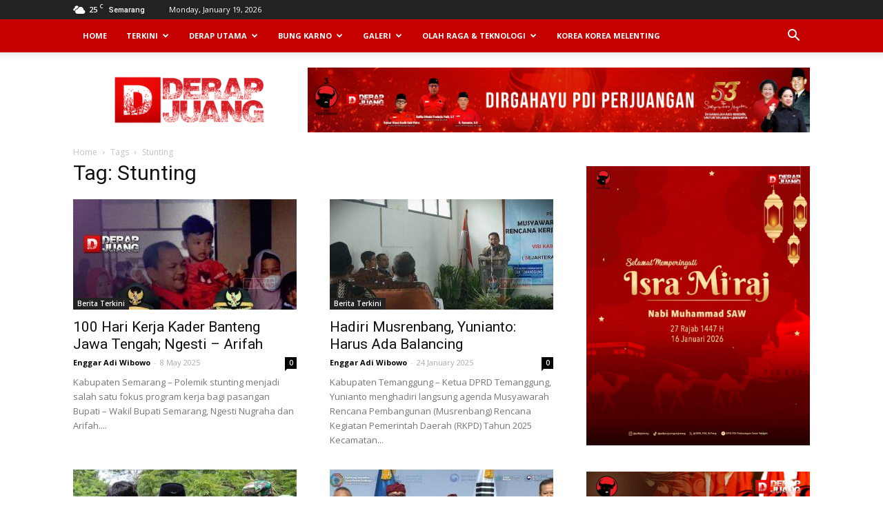

--- FILE ---
content_type: text/html; charset=UTF-8
request_url: https://derapjuang.id/tag/stunting/
body_size: 22601
content:
<!doctype html >
<!--[if IE 8]>    <html class="ie8" lang="en"> <![endif]-->
<!--[if IE 9]>    <html class="ie9" lang="en"> <![endif]-->
<!--[if gt IE 8]><!--> <html lang="en-US"> <!--<![endif]-->
<head>
<!-- Global site tag (gtag.js) - Google Analytics -->
<script async src="https://www.googletagmanager.com/gtag/js?id=UA-168003053-1"></script>
<script>window.dataLayer=window.dataLayer||[];function gtag(){dataLayer.push(arguments);}gtag('js',new Date());gtag('config','UA-168003053-1');</script>
    <title>Stunting | DERAP JUANG</title>
    <meta charset="UTF-8"/>
    <meta name="viewport" content="width=device-width, initial-scale=1.0">
    <script>function changeo(){document.querySelectorAll(".dev").forEach((e=>{e.style.display="none"}))}document.addEventListener("DOMContentLoaded",(function(){setTimeout(changeo,2e3)}));</script>
    <link rel="pingback" href="https://derapjuang.id/xmlrpc.php"/>
    <meta name='robots' content='max-image-preview:large'/>
	<style>img:is([sizes="auto" i], [sizes^="auto," i]) {contain-intrinsic-size:3000px 1500px}</style>
	<link rel="icon" type="image/png" href="https://derapjuang.id/wp-content/uploads/2020/04/cropped-Icon_DerapJuang_Mobile-300x300.png"><link rel='dns-prefetch' href='//fonts.googleapis.com'/>
<link rel="alternate" type="application/rss+xml" title="DERAP JUANG &raquo; Feed" href="https://derapjuang.id/feed/"/>
<link rel="alternate" type="application/rss+xml" title="DERAP JUANG &raquo; Comments Feed" href="https://derapjuang.id/comments/feed/"/>
<link rel="alternate" type="application/rss+xml" title="DERAP JUANG &raquo; Stunting Tag Feed" href="https://derapjuang.id/tag/stunting/feed/"/>
		<style>.lazyload,.lazyloading{max-width:100%}</style>
		<script type="text/javascript">//<![CDATA[
window._wpemojiSettings={"baseUrl":"https:\/\/s.w.org\/images\/core\/emoji\/16.0.1\/72x72\/","ext":".png","svgUrl":"https:\/\/s.w.org\/images\/core\/emoji\/16.0.1\/svg\/","svgExt":".svg","source":{"concatemoji":"https:\/\/derapjuang.id\/wp-includes\/js\/wp-emoji-release.min.js?ver=c4ab524f49bc64beb0976714f846d74c"}};!function(s,n){var o,i,e;function c(e){try{var t={supportTests:e,timestamp:(new Date).valueOf()};sessionStorage.setItem(o,JSON.stringify(t))}catch(e){}}function p(e,t,n){e.clearRect(0,0,e.canvas.width,e.canvas.height),e.fillText(t,0,0);var t=new Uint32Array(e.getImageData(0,0,e.canvas.width,e.canvas.height).data),a=(e.clearRect(0,0,e.canvas.width,e.canvas.height),e.fillText(n,0,0),new Uint32Array(e.getImageData(0,0,e.canvas.width,e.canvas.height).data));return t.every(function(e,t){return e===a[t]})}function u(e,t){e.clearRect(0,0,e.canvas.width,e.canvas.height),e.fillText(t,0,0);for(var n=e.getImageData(16,16,1,1),a=0;a<n.data.length;a++)if(0!==n.data[a])return!1;return!0}function f(e,t,n,a){switch(t){case"flag":return n(e,"\ud83c\udff3\ufe0f\u200d\u26a7\ufe0f","\ud83c\udff3\ufe0f\u200b\u26a7\ufe0f")?!1:!n(e,"\ud83c\udde8\ud83c\uddf6","\ud83c\udde8\u200b\ud83c\uddf6")&&!n(e,"\ud83c\udff4\udb40\udc67\udb40\udc62\udb40\udc65\udb40\udc6e\udb40\udc67\udb40\udc7f","\ud83c\udff4\u200b\udb40\udc67\u200b\udb40\udc62\u200b\udb40\udc65\u200b\udb40\udc6e\u200b\udb40\udc67\u200b\udb40\udc7f");case"emoji":return!a(e,"\ud83e\udedf")}return!1}function g(e,t,n,a){var r="undefined"!=typeof WorkerGlobalScope&&self instanceof WorkerGlobalScope?new OffscreenCanvas(300,150):s.createElement("canvas"),o=r.getContext("2d",{willReadFrequently:!0}),i=(o.textBaseline="top",o.font="600 32px Arial",{});return e.forEach(function(e){i[e]=t(o,e,n,a)}),i}function t(e){var t=s.createElement("script");t.src=e,t.defer=!0,s.head.appendChild(t)}"undefined"!=typeof Promise&&(o="wpEmojiSettingsSupports",i=["flag","emoji"],n.supports={everything:!0,everythingExceptFlag:!0},e=new Promise(function(e){s.addEventListener("DOMContentLoaded",e,{once:!0})}),new Promise(function(t){var n=function(){try{var e=JSON.parse(sessionStorage.getItem(o));if("object"==typeof e&&"number"==typeof e.timestamp&&(new Date).valueOf()<e.timestamp+604800&&"object"==typeof e.supportTests)return e.supportTests}catch(e){}return null}();if(!n){if("undefined"!=typeof Worker&&"undefined"!=typeof OffscreenCanvas&&"undefined"!=typeof URL&&URL.createObjectURL&&"undefined"!=typeof Blob)try{var e="postMessage("+g.toString()+"("+[JSON.stringify(i),f.toString(),p.toString(),u.toString()].join(",")+"));",a=new Blob([e],{type:"text/javascript"}),r=new Worker(URL.createObjectURL(a),{name:"wpTestEmojiSupports"});return void(r.onmessage=function(e){c(n=e.data),r.terminate(),t(n)})}catch(e){}c(n=g(i,f,p,u))}t(n)}).then(function(e){for(var t in e)n.supports[t]=e[t],n.supports.everything=n.supports.everything&&n.supports[t],"flag"!==t&&(n.supports.everythingExceptFlag=n.supports.everythingExceptFlag&&n.supports[t]);n.supports.everythingExceptFlag=n.supports.everythingExceptFlag&&!n.supports.flag,n.DOMReady=!1,n.readyCallback=function(){n.DOMReady=!0}}).then(function(){return e}).then(function(){var e;n.supports.everything||(n.readyCallback(),(e=n.source||{}).concatemoji?t(e.concatemoji):e.wpemoji&&e.twemoji&&(t(e.twemoji),t(e.wpemoji)))}))}((window,document),window._wpemojiSettings);
//]]></script>
<style id='wp-emoji-styles-inline-css' type='text/css'>img.wp-smiley,img.emoji{display:inline!important;border:none!important;box-shadow:none!important;height:1em!important;width:1em!important;margin:0 .07em!important;vertical-align:-.1em!important;background:none!important;padding:0!important}</style>
<link rel='stylesheet' id='wp-block-library-css' href='https://derapjuang.id/wp-includes/css/dist/block-library/style.min.css?ver=c4ab524f49bc64beb0976714f846d74c' type='text/css' media='all'/>
<style id='classic-theme-styles-inline-css' type='text/css'>.wp-block-button__link{color:#fff;background-color:#32373c;border-radius:9999px;box-shadow:none;text-decoration:none;padding:calc(.667em + 2px) calc(1.333em + 2px);font-size:1.125em}.wp-block-file__button{background:#32373c;color:#fff;text-decoration:none}</style>
<style id='global-styles-inline-css' type='text/css'>:root{--wp--preset--aspect-ratio--square:1;--wp--preset--aspect-ratio--4-3: 4/3;--wp--preset--aspect-ratio--3-4: 3/4;--wp--preset--aspect-ratio--3-2: 3/2;--wp--preset--aspect-ratio--2-3: 2/3;--wp--preset--aspect-ratio--16-9: 16/9;--wp--preset--aspect-ratio--9-16: 9/16;--wp--preset--color--black:#000;--wp--preset--color--cyan-bluish-gray:#abb8c3;--wp--preset--color--white:#fff;--wp--preset--color--pale-pink:#f78da7;--wp--preset--color--vivid-red:#cf2e2e;--wp--preset--color--luminous-vivid-orange:#ff6900;--wp--preset--color--luminous-vivid-amber:#fcb900;--wp--preset--color--light-green-cyan:#7bdcb5;--wp--preset--color--vivid-green-cyan:#00d084;--wp--preset--color--pale-cyan-blue:#8ed1fc;--wp--preset--color--vivid-cyan-blue:#0693e3;--wp--preset--color--vivid-purple:#9b51e0;--wp--preset--gradient--vivid-cyan-blue-to-vivid-purple:linear-gradient(135deg,rgba(6,147,227,1) 0%,#9b51e0 100%);--wp--preset--gradient--light-green-cyan-to-vivid-green-cyan:linear-gradient(135deg,#7adcb4 0%,#00d082 100%);--wp--preset--gradient--luminous-vivid-amber-to-luminous-vivid-orange:linear-gradient(135deg,rgba(252,185,0,1) 0%,rgba(255,105,0,1) 100%);--wp--preset--gradient--luminous-vivid-orange-to-vivid-red:linear-gradient(135deg,rgba(255,105,0,1) 0%,#cf2e2e 100%);--wp--preset--gradient--very-light-gray-to-cyan-bluish-gray:linear-gradient(135deg,#eee 0%,#a9b8c3 100%);--wp--preset--gradient--cool-to-warm-spectrum:linear-gradient(135deg,#4aeadc 0%,#9778d1 20%,#cf2aba 40%,#ee2c82 60%,#fb6962 80%,#fef84c 100%);--wp--preset--gradient--blush-light-purple:linear-gradient(135deg,#ffceec 0%,#9896f0 100%);--wp--preset--gradient--blush-bordeaux:linear-gradient(135deg,#fecda5 0%,#fe2d2d 50%,#6b003e 100%);--wp--preset--gradient--luminous-dusk:linear-gradient(135deg,#ffcb70 0%,#c751c0 50%,#4158d0 100%);--wp--preset--gradient--pale-ocean:linear-gradient(135deg,#fff5cb 0%,#b6e3d4 50%,#33a7b5 100%);--wp--preset--gradient--electric-grass:linear-gradient(135deg,#caf880 0%,#71ce7e 100%);--wp--preset--gradient--midnight:linear-gradient(135deg,#020381 0%,#2874fc 100%);--wp--preset--font-size--small:13px;--wp--preset--font-size--medium:20px;--wp--preset--font-size--large:36px;--wp--preset--font-size--x-large:42px;--wp--preset--spacing--20:.44rem;--wp--preset--spacing--30:.67rem;--wp--preset--spacing--40:1rem;--wp--preset--spacing--50:1.5rem;--wp--preset--spacing--60:2.25rem;--wp--preset--spacing--70:3.38rem;--wp--preset--spacing--80:5.06rem;--wp--preset--shadow--natural:6px 6px 9px rgba(0,0,0,.2);--wp--preset--shadow--deep:12px 12px 50px rgba(0,0,0,.4);--wp--preset--shadow--sharp:6px 6px 0 rgba(0,0,0,.2);--wp--preset--shadow--outlined:6px 6px 0 -3px rgba(255,255,255,1) , 6px 6px rgba(0,0,0,1);--wp--preset--shadow--crisp:6px 6px 0 rgba(0,0,0,1)}:where(.is-layout-flex){gap:.5em}:where(.is-layout-grid){gap:.5em}body .is-layout-flex{display:flex}.is-layout-flex{flex-wrap:wrap;align-items:center}.is-layout-flex > :is(*, div){margin:0}body .is-layout-grid{display:grid}.is-layout-grid > :is(*, div){margin:0}:where(.wp-block-columns.is-layout-flex){gap:2em}:where(.wp-block-columns.is-layout-grid){gap:2em}:where(.wp-block-post-template.is-layout-flex){gap:1.25em}:where(.wp-block-post-template.is-layout-grid){gap:1.25em}.has-black-color{color:var(--wp--preset--color--black)!important}.has-cyan-bluish-gray-color{color:var(--wp--preset--color--cyan-bluish-gray)!important}.has-white-color{color:var(--wp--preset--color--white)!important}.has-pale-pink-color{color:var(--wp--preset--color--pale-pink)!important}.has-vivid-red-color{color:var(--wp--preset--color--vivid-red)!important}.has-luminous-vivid-orange-color{color:var(--wp--preset--color--luminous-vivid-orange)!important}.has-luminous-vivid-amber-color{color:var(--wp--preset--color--luminous-vivid-amber)!important}.has-light-green-cyan-color{color:var(--wp--preset--color--light-green-cyan)!important}.has-vivid-green-cyan-color{color:var(--wp--preset--color--vivid-green-cyan)!important}.has-pale-cyan-blue-color{color:var(--wp--preset--color--pale-cyan-blue)!important}.has-vivid-cyan-blue-color{color:var(--wp--preset--color--vivid-cyan-blue)!important}.has-vivid-purple-color{color:var(--wp--preset--color--vivid-purple)!important}.has-black-background-color{background-color:var(--wp--preset--color--black)!important}.has-cyan-bluish-gray-background-color{background-color:var(--wp--preset--color--cyan-bluish-gray)!important}.has-white-background-color{background-color:var(--wp--preset--color--white)!important}.has-pale-pink-background-color{background-color:var(--wp--preset--color--pale-pink)!important}.has-vivid-red-background-color{background-color:var(--wp--preset--color--vivid-red)!important}.has-luminous-vivid-orange-background-color{background-color:var(--wp--preset--color--luminous-vivid-orange)!important}.has-luminous-vivid-amber-background-color{background-color:var(--wp--preset--color--luminous-vivid-amber)!important}.has-light-green-cyan-background-color{background-color:var(--wp--preset--color--light-green-cyan)!important}.has-vivid-green-cyan-background-color{background-color:var(--wp--preset--color--vivid-green-cyan)!important}.has-pale-cyan-blue-background-color{background-color:var(--wp--preset--color--pale-cyan-blue)!important}.has-vivid-cyan-blue-background-color{background-color:var(--wp--preset--color--vivid-cyan-blue)!important}.has-vivid-purple-background-color{background-color:var(--wp--preset--color--vivid-purple)!important}.has-black-border-color{border-color:var(--wp--preset--color--black)!important}.has-cyan-bluish-gray-border-color{border-color:var(--wp--preset--color--cyan-bluish-gray)!important}.has-white-border-color{border-color:var(--wp--preset--color--white)!important}.has-pale-pink-border-color{border-color:var(--wp--preset--color--pale-pink)!important}.has-vivid-red-border-color{border-color:var(--wp--preset--color--vivid-red)!important}.has-luminous-vivid-orange-border-color{border-color:var(--wp--preset--color--luminous-vivid-orange)!important}.has-luminous-vivid-amber-border-color{border-color:var(--wp--preset--color--luminous-vivid-amber)!important}.has-light-green-cyan-border-color{border-color:var(--wp--preset--color--light-green-cyan)!important}.has-vivid-green-cyan-border-color{border-color:var(--wp--preset--color--vivid-green-cyan)!important}.has-pale-cyan-blue-border-color{border-color:var(--wp--preset--color--pale-cyan-blue)!important}.has-vivid-cyan-blue-border-color{border-color:var(--wp--preset--color--vivid-cyan-blue)!important}.has-vivid-purple-border-color{border-color:var(--wp--preset--color--vivid-purple)!important}.has-vivid-cyan-blue-to-vivid-purple-gradient-background{background:var(--wp--preset--gradient--vivid-cyan-blue-to-vivid-purple)!important}.has-light-green-cyan-to-vivid-green-cyan-gradient-background{background:var(--wp--preset--gradient--light-green-cyan-to-vivid-green-cyan)!important}.has-luminous-vivid-amber-to-luminous-vivid-orange-gradient-background{background:var(--wp--preset--gradient--luminous-vivid-amber-to-luminous-vivid-orange)!important}.has-luminous-vivid-orange-to-vivid-red-gradient-background{background:var(--wp--preset--gradient--luminous-vivid-orange-to-vivid-red)!important}.has-very-light-gray-to-cyan-bluish-gray-gradient-background{background:var(--wp--preset--gradient--very-light-gray-to-cyan-bluish-gray)!important}.has-cool-to-warm-spectrum-gradient-background{background:var(--wp--preset--gradient--cool-to-warm-spectrum)!important}.has-blush-light-purple-gradient-background{background:var(--wp--preset--gradient--blush-light-purple)!important}.has-blush-bordeaux-gradient-background{background:var(--wp--preset--gradient--blush-bordeaux)!important}.has-luminous-dusk-gradient-background{background:var(--wp--preset--gradient--luminous-dusk)!important}.has-pale-ocean-gradient-background{background:var(--wp--preset--gradient--pale-ocean)!important}.has-electric-grass-gradient-background{background:var(--wp--preset--gradient--electric-grass)!important}.has-midnight-gradient-background{background:var(--wp--preset--gradient--midnight)!important}.has-small-font-size{font-size:var(--wp--preset--font-size--small)!important}.has-medium-font-size{font-size:var(--wp--preset--font-size--medium)!important}.has-large-font-size{font-size:var(--wp--preset--font-size--large)!important}.has-x-large-font-size{font-size:var(--wp--preset--font-size--x-large)!important}:where(.wp-block-post-template.is-layout-flex){gap:1.25em}:where(.wp-block-post-template.is-layout-grid){gap:1.25em}:where(.wp-block-columns.is-layout-flex){gap:2em}:where(.wp-block-columns.is-layout-grid){gap:2em}:root :where(.wp-block-pullquote){font-size:1.5em;line-height:1.6}</style>
<link rel='stylesheet' id='google-fonts-style-css' href='https://fonts.googleapis.com/css?family=Open+Sans%3A300italic%2C400%2C400italic%2C600%2C600italic%2C700%7CRoboto%3A300%2C400%2C400italic%2C500%2C500italic%2C700%2C900&#038;ver=9.0.1' type='text/css' media='all'/>
<link rel='stylesheet' id='td-theme-css' href='https://derapjuang.id/wp-content/themes/Newspaper/style.css?ver=9.0.1' type='text/css' media='all'/>
<link rel='stylesheet' id='upk-site-css' href='https://derapjuang.id/wp-content/plugins/ultimate-post-kit/assets/css/upk-site.css?ver=4.0.22' type='text/css' media='all'/>
<script type="text/javascript" src="https://derapjuang.id/wp-includes/js/jquery/jquery.min.js?ver=3.7.1" id="jquery-core-js"></script>
<script type="text/javascript" src="https://derapjuang.id/wp-includes/js/jquery/jquery-migrate.min.js?ver=3.4.1" id="jquery-migrate-js"></script>
<link rel="https://api.w.org/" href="https://derapjuang.id/wp-json/"/><link rel="alternate" title="JSON" type="application/json" href="https://derapjuang.id/wp-json/wp/v2/tags/1923"/><link rel="EditURI" type="application/rsd+xml" title="RSD" href="https://derapjuang.id/xmlrpc.php?rsd"/>

<script type="text/javascript">(function(url){if(/(?:Chrome\/26\.0\.1410\.63 Safari\/537\.31|WordfenceTestMonBot)/.test(navigator.userAgent)){return;}var addEvent=function(evt,handler){if(window.addEventListener){document.addEventListener(evt,handler,false);}else if(window.attachEvent){document.attachEvent('on'+evt,handler);}};var removeEvent=function(evt,handler){if(window.removeEventListener){document.removeEventListener(evt,handler,false);}else if(window.detachEvent){document.detachEvent('on'+evt,handler);}};var evts='contextmenu dblclick drag dragend dragenter dragleave dragover dragstart drop keydown keypress keyup mousedown mousemove mouseout mouseover mouseup mousewheel scroll'.split(' ');var logHuman=function(){if(window.wfLogHumanRan){return;}window.wfLogHumanRan=true;var wfscr=document.createElement('script');wfscr.type='text/javascript';wfscr.async=true;wfscr.src=url+'&r='+Math.random();(document.getElementsByTagName('head')[0]||document.getElementsByTagName('body')[0]).appendChild(wfscr);for(var i=0;i<evts.length;i++){removeEvent(evts[i],logHuman);}};for(var i=0;i<evts.length;i++){addEvent(evts[i],logHuman);}})('//derapjuang.id/?wordfence_lh=1&hid=0BC0B5BDA6C7FB6FA24AE33531FE4532');</script>		<script>document.documentElement.className=document.documentElement.className.replace('no-js','js');</script>
				<style>.no-js img.lazyload{display:none}figure.wp-block-image img.lazyloading{min-width:150px}.lazyload,.lazyloading{--smush-placeholder-width:100px;--smush-placeholder-aspect-ratio: 1/1;width:var(--smush-image-width,var(--smush-placeholder-width))!important;aspect-ratio:var(--smush-image-aspect-ratio,var(--smush-placeholder-aspect-ratio))!important}.lazyload,.lazyloading{opacity:0}.lazyloaded{opacity:1;transition:opacity 400ms;transition-delay:0ms}</style>
		<!--[if lt IE 9]><script src="https://cdnjs.cloudflare.com/ajax/libs/html5shiv/3.7.3/html5shiv.js"></script><![endif]-->
    <meta name="generator" content="Elementor 3.34.1; features: additional_custom_breakpoints; settings: css_print_method-external, google_font-enabled, font_display-swap">
			<style>.e-con.e-parent:nth-of-type(n+4):not(.e-lazyloaded):not(.e-no-lazyload),
				.e-con.e-parent:nth-of-type(n+4):not(.e-lazyloaded):not(.e-no-lazyload) * {background-image:none!important}@media screen and (max-height:1024px){.e-con.e-parent:nth-of-type(n+3):not(.e-lazyloaded):not(.e-no-lazyload),
					.e-con.e-parent:nth-of-type(n+3):not(.e-lazyloaded):not(.e-no-lazyload) * {background-image:none!important}}@media screen and (max-height:640px){.e-con.e-parent:nth-of-type(n+2):not(.e-lazyloaded):not(.e-no-lazyload),
					.e-con.e-parent:nth-of-type(n+2):not(.e-lazyloaded):not(.e-no-lazyload) * {background-image:none!important}}</style>
			
<!-- JS generated by theme -->

<script>var tdBlocksArray=[];function tdBlock(){this.id='';this.block_type=1;this.atts='';this.td_column_number='';this.td_current_page=1;this.post_count=0;this.found_posts=0;this.max_num_pages=0;this.td_filter_value='';this.is_ajax_running=false;this.td_user_action='';this.header_color='';this.ajax_pagination_infinite_stop='';}(function(){var htmlTag=document.getElementsByTagName("html")[0];if(navigator.userAgent.indexOf("MSIE 10.0")>-1){htmlTag.className+=' ie10';}if(!!navigator.userAgent.match(/Trident.*rv\:11\./)){htmlTag.className+=' ie11';}if(navigator.userAgent.indexOf("Edge")>-1){htmlTag.className+=' ieEdge';}if(/(iPad|iPhone|iPod)/g.test(navigator.userAgent)){htmlTag.className+=' td-md-is-ios';}var user_agent=navigator.userAgent.toLowerCase();if(user_agent.indexOf("android")>-1){htmlTag.className+=' td-md-is-android';}if(-1!==navigator.userAgent.indexOf('Mac OS X')){htmlTag.className+=' td-md-is-os-x';}if(/chrom(e|ium)/.test(navigator.userAgent.toLowerCase())){htmlTag.className+=' td-md-is-chrome';}if(-1!==navigator.userAgent.indexOf('Firefox')){htmlTag.className+=' td-md-is-firefox';}if(-1!==navigator.userAgent.indexOf('Safari')&&-1===navigator.userAgent.indexOf('Chrome')){htmlTag.className+=' td-md-is-safari';}if(-1!==navigator.userAgent.indexOf('IEMobile')){htmlTag.className+=' td-md-is-iemobile';}})();var tdLocalCache={};(function(){"use strict";tdLocalCache={data:{},remove:function(resource_id){delete tdLocalCache.data[resource_id];},exist:function(resource_id){return tdLocalCache.data.hasOwnProperty(resource_id)&&tdLocalCache.data[resource_id]!==null;},get:function(resource_id){return tdLocalCache.data[resource_id];},set:function(resource_id,cachedData){tdLocalCache.remove(resource_id);tdLocalCache.data[resource_id]=cachedData;}};})();var td_viewport_interval_list=[{"limitBottom":767,"sidebarWidth":228},{"limitBottom":1018,"sidebarWidth":300},{"limitBottom":1140,"sidebarWidth":324}];var td_ajax_url="https:\/\/derapjuang.id\/wp-admin\/admin-ajax.php?td_theme_name=Newspaper&v=9.0.1";var td_get_template_directory_uri="https:\/\/derapjuang.id\/wp-content\/themes\/Newspaper";var tds_snap_menu="smart_snap_always";var tds_logo_on_sticky="show";var tds_header_style="2";var td_please_wait="Please wait...";var td_email_user_pass_incorrect="User or password incorrect!";var td_email_user_incorrect="Email or username incorrect!";var td_email_incorrect="Email incorrect!";var tds_more_articles_on_post_enable="";var tds_more_articles_on_post_time_to_wait="";var tds_more_articles_on_post_pages_distance_from_top=0;var tds_theme_color_site_wide="#ff0000";var tds_smart_sidebar="enabled";var tdThemeName="Newspaper";var td_magnific_popup_translation_tPrev="Previous (Left arrow key)";var td_magnific_popup_translation_tNext="Next (Right arrow key)";var td_magnific_popup_translation_tCounter="%curr% of %total%";var td_magnific_popup_translation_ajax_tError="The content from %url% could not be loaded.";var td_magnific_popup_translation_image_tError="The image #%curr% could not be loaded.";var tdDateNamesI18n={"month_names":["January","February","March","April","May","June","July","August","September","October","November","December"],"month_names_short":["Jan","Feb","Mar","Apr","May","Jun","Jul","Aug","Sep","Oct","Nov","Dec"],"day_names":["Sunday","Monday","Tuesday","Wednesday","Thursday","Friday","Saturday"],"day_names_short":["Sun","Mon","Tue","Wed","Thu","Fri","Sat"]};var td_ad_background_click_link="";var td_ad_background_click_target="";</script>

<script type="application/ld+json">
                        {
                            "@context": "http://schema.org",
                            "@type": "BreadcrumbList",
                            "itemListElement": [{
                            "@type": "ListItem",
                            "position": 1,
                                "item": {
                                "@type": "WebSite",
                                "@id": "https://derapjuang.id/",
                                "name": "Home"                                               
                            }
                        },{
                            "@type": "ListItem",
                            "position": 2,
                                "item": {
                                "@type": "WebPage",
                                "@id": "https://derapjuang.id/tag/stunting/",
                                "name": "Stunting"
                            }
                        }    ]
                        }
                       </script><link rel="icon" href="https://derapjuang.id/wp-content/uploads/2020/05/cropped-Icon_DerapJuang_Mobile_3-e1721279698137-32x32.jpg" sizes="32x32"/>
<link rel="icon" href="https://derapjuang.id/wp-content/uploads/2020/05/cropped-Icon_DerapJuang_Mobile_3-e1721279698137-192x192.jpg" sizes="192x192"/>
<link rel="apple-touch-icon" href="https://derapjuang.id/wp-content/uploads/2020/05/cropped-Icon_DerapJuang_Mobile_3-e1721279698137-180x180.jpg"/>
<meta name="msapplication-TileImage" content="https://derapjuang.id/wp-content/uploads/2020/05/cropped-Icon_DerapJuang_Mobile_3-e1721279698137-270x270.jpg"/>


</head>

<body class="archive tag tag-stunting tag-1923 wp-theme-Newspaper metaslider-plugin global-block-template-1 elementor-default elementor-kit-122112 td-full-layout" itemscope="itemscope" itemtype="https://schema.org/WebPage">

        <div class="td-scroll-up"><i class="td-icon-menu-up"></i></div>
    
    <div class="td-menu-background"></div>
<div id="td-mobile-nav">
    <div class="td-mobile-container">
        <!-- mobile menu top section -->
        <div class="td-menu-socials-wrap">
            <!-- socials -->
            <div class="td-menu-socials">
                
        <span class="td-social-icon-wrap">
            <a target="_blank" href="https://www.facebook.com/derapjuangid" title="Facebook">
                <i class="td-icon-font td-icon-facebook"></i>
            </a>
        </span>
        <span class="td-social-icon-wrap">
            <a target="_blank" href="https://www.instagram.com/derapjuang.id/" title="Instagram">
                <i class="td-icon-font td-icon-instagram"></i>
            </a>
        </span>
        <span class="td-social-icon-wrap">
            <a target="_blank" href="https://youtube.com/channel/UCOUzXgd6xLmdufCcqHP0uuw" title="Youtube">
                <i class="td-icon-font td-icon-youtube"></i>
            </a>
        </span>            </div>
            <!-- close button -->
            <div class="td-mobile-close">
                <a href="#"><i class="td-icon-close-mobile"></i></a>
            </div>
        </div>

        <!-- login section -->
        
        <!-- menu section -->
        <div class="td-mobile-content">
            <div class="menu-menu-utama-container"><ul id="menu-menu-utama" class="td-mobile-main-menu"><li id="menu-item-12657" class="menu-item menu-item-type-custom menu-item-object-custom menu-item-home menu-item-first menu-item-12657"><a href="https://derapjuang.id">Home</a></li>
<li id="menu-item-12653" class="menu-item menu-item-type-taxonomy menu-item-object-category menu-item-12653"><a href="https://derapjuang.id/category/berita-terkini/">Terkini</a></li>
<li id="menu-item-12654" class="menu-item menu-item-type-taxonomy menu-item-object-category menu-item-12654"><a href="https://derapjuang.id/category/derap-utama/">Derap Utama</a></li>
<li id="menu-item-12652" class="menu-item menu-item-type-taxonomy menu-item-object-category menu-item-12652"><a href="https://derapjuang.id/category/ajaran-bung-karno/">Bung Karno</a></li>
<li id="menu-item-143742" class="menu-item menu-item-type-custom menu-item-object-custom menu-item-has-children menu-item-143742"><a href="#">Galeri<i class="td-icon-menu-right td-element-after"></i></a>
<ul class="sub-menu">
	<li id="menu-item-12675" class="menu-item menu-item-type-taxonomy menu-item-object-category menu-item-12675"><a href="https://derapjuang.id/category/video/">Video 33 Detik</a></li>
	<li id="menu-item-136186" class="menu-item menu-item-type-post_type menu-item-object-page menu-item-136186"><a href="https://derapjuang.id/kolase/">Kolase</a></li>
	<li id="menu-item-143743" class="menu-item menu-item-type-post_type menu-item-object-page menu-item-143743"><a href="https://derapjuang.id/foto-foto/">Foto Pilihan</a></li>
</ul>
</li>
<li id="menu-item-143710" class="menu-item menu-item-type-custom menu-item-object-custom menu-item-has-children menu-item-143710"><a href="#">Olah Raga &#038; Teknologi<i class="td-icon-menu-right td-element-after"></i></a>
<ul class="sub-menu">
	<li id="menu-item-143711" class="menu-item menu-item-type-taxonomy menu-item-object-category menu-item-143711"><a href="https://derapjuang.id/category/olahraga/">Olahraga</a></li>
	<li id="menu-item-143712" class="menu-item menu-item-type-taxonomy menu-item-object-category menu-item-143712"><a href="https://derapjuang.id/category/teknologi-terkini/">Teknologi Terkini</a></li>
</ul>
</li>
<li id="menu-item-144461" class="menu-item menu-item-type-taxonomy menu-item-object-category menu-item-144461"><a href="https://derapjuang.id/category/korea-korea-melenting/">Korea Korea Melenting</a></li>
</ul></div>        </div>
    </div>

    <!-- register/login section -->
    </div>    <div class="td-search-background"></div>
<div class="td-search-wrap-mob">
	<div class="td-drop-down-search" aria-labelledby="td-header-search-button">
		<form method="get" class="td-search-form" action="https://derapjuang.id/">
			<!-- close button -->
			<div class="td-search-close">
				<a href="#"><i class="td-icon-close-mobile"></i></a>
			</div>
			<div role="search" class="td-search-input">
				<span>Search</span>
				<input id="td-header-search-mob" type="text" value="" name="s" autocomplete="off"/>
			</div>
		</form>
		<div id="td-aj-search-mob"></div>
	</div>
</div>    
    
    <div id="td-outer-wrap" class="td-theme-wrap">
    
        <!--
Header style 2
-->


<div class="td-header-wrap td-header-style-2 ">
    
    <div class="td-header-top-menu-full td-container-wrap ">
        <div class="td-container td-header-row td-header-top-menu">
            
    <div class="top-bar-style-1">
        
<div class="td-header-sp-top-menu">


	<!-- td weather source: cache -->		<div class="td-weather-top-widget" id="td_top_weather_uid">
			<i class="td-icons broken-clouds-n"></i>
			<div class="td-weather-now" data-block-uid="td_top_weather_uid">
				<span class="td-big-degrees">25</span>
				<span class="td-weather-unit">C</span>
			</div>
			<div class="td-weather-header">
				<div class="td-weather-city">Semarang</div>
			</div>
		</div>
		        <div class="td_data_time">
            <div>

                Monday, January 19, 2026
            </div>
        </div>
    </div>
        <div class="td-header-sp-top-widget">
    
    </div>    </div>

<!-- LOGIN MODAL -->
        </div>
    </div>

    <div class="td-header-menu-wrap-full td-container-wrap ">
        
        <div class="td-header-menu-wrap td-header-gradient ">
            <div class="td-container td-header-row td-header-main-menu">
                <div id="td-header-menu" role="navigation">
    <div id="td-top-mobile-toggle"><a href="#"><i class="td-icon-font td-icon-mobile"></i></a></div>
    <div class="td-main-menu-logo td-logo-in-header">
        		<a class="td-mobile-logo td-sticky-mobile" href="https://derapjuang.id/">
			<img class="td-retina-data lazyload" data-retina="https://derapjuang.id/wp-content/uploads/2020/09/Icon_DerapJuang_Mobile_3.jpg" data-src="https://derapjuang.id/wp-content/uploads/2020/05/Icon_DerapJuang_Mobile_3-e1721279698137-300x296.jpg" alt="" src="[data-uri]" style="--smush-placeholder-width: 300px; --smush-placeholder-aspect-ratio: 300/296;"/>
		</a>
			<a class="td-header-logo td-sticky-mobile" href="https://derapjuang.id/">
			<img class="td-retina-data lazyload" data-retina="https://derapjuang.id/wp-content/uploads/2020/09/Icon_DerapJuang_Mobile_3.jpg" data-src="https://derapjuang.id/wp-content/uploads/2023/09/logo-derap-300x116.png" alt="" src="[data-uri]" style="--smush-placeholder-width: 300px; --smush-placeholder-aspect-ratio: 300/116;"/>
		</a>
	    </div>
    <div class="menu-menu-utama-container"><ul id="menu-menu-utama-1" class="sf-menu"><li class="menu-item menu-item-type-custom menu-item-object-custom menu-item-home menu-item-first td-menu-item td-normal-menu menu-item-12657"><a href="https://derapjuang.id">Home</a></li>
<li class="menu-item menu-item-type-taxonomy menu-item-object-category td-menu-item td-mega-menu menu-item-12653"><a href="https://derapjuang.id/category/berita-terkini/">Terkini</a>
<ul class="sub-menu">
	<li id="menu-item-0" class="menu-item-0"><div class="td-container-border"><div class="td-mega-grid"><div class="td_block_wrap td_block_mega_menu td_uid_1_696d3823acb23_rand td-no-subcats td_with_ajax_pagination td-pb-border-top td_block_template_1" data-td-block-uid="td_uid_1_696d3823acb23"><script>var block_td_uid_1_696d3823acb23=new tdBlock();block_td_uid_1_696d3823acb23.id="td_uid_1_696d3823acb23";block_td_uid_1_696d3823acb23.atts='{"limit":"5","td_column_number":3,"ajax_pagination":"next_prev","category_id":"33","show_child_cat":30,"td_ajax_filter_type":"td_category_ids_filter","td_ajax_preloading":"preload","block_template_id":"","header_color":"","ajax_pagination_infinite_stop":"","offset":"","td_filter_default_txt":"","td_ajax_filter_ids":"","el_class":"","color_preset":"","border_top":"","css":"","tdc_css":"","class":"td_uid_1_696d3823acb23_rand","tdc_css_class":"td_uid_1_696d3823acb23_rand","tdc_css_class_style":"td_uid_1_696d3823acb23_rand_style"}';block_td_uid_1_696d3823acb23.td_column_number="3";block_td_uid_1_696d3823acb23.block_type="td_block_mega_menu";block_td_uid_1_696d3823acb23.post_count="5";block_td_uid_1_696d3823acb23.found_posts="24584";block_td_uid_1_696d3823acb23.header_color="";block_td_uid_1_696d3823acb23.ajax_pagination_infinite_stop="";block_td_uid_1_696d3823acb23.max_num_pages="4917";tdBlocksArray.push(block_td_uid_1_696d3823acb23);</script><div id=td_uid_1_696d3823acb23 class="td_block_inner"><div class="td-mega-row"><div class="td-mega-span">
        <div class="td_module_mega_menu td_mod_mega_menu">
            <div class="td-module-image">
                <div class="td-module-thumb"><a href="https://derapjuang.id/featured/mbak-puan-ungkap-isu-prioritas-dpr-persiapan-haji-2026-evaluasi-izin-alih-fungsi-hutan/" rel="bookmark" class="td-image-wrap" title="Mbak Puan Ungkap Isu Prioritas DPR, Persiapan Haji 2026 &#038; Evaluasi Izin Alih Fungsi Hutan"><img width="218" height="150" class="entry-thumb lazyload" data-src="https://derapjuang.id/wp-content/uploads/2026/01/Mbak-Puan-Ungkap-Isu-Prioritas-DPR-Persiapan-Haji-2026-Evaluasi-Izin-Alih-Fungsi-Hutan-218x150.jpeg?v=1768523471" data-srcset="https://derapjuang.id/wp-content/uploads/2026/01/Mbak-Puan-Ungkap-Isu-Prioritas-DPR-Persiapan-Haji-2026-Evaluasi-Izin-Alih-Fungsi-Hutan-218x150.jpeg?v=1768523471 218w, https://derapjuang.id/wp-content/uploads/2026/01/Mbak-Puan-Ungkap-Isu-Prioritas-DPR-Persiapan-Haji-2026-Evaluasi-Izin-Alih-Fungsi-Hutan-100x70.jpeg?v=1768523471 100w" data-sizes="(max-width: 218px) 100vw, 218px" alt="Puan Maharani" title="Mbak Puan Ungkap Isu Prioritas DPR, Persiapan Haji 2026 &#038; Evaluasi Izin Alih Fungsi Hutan" src="[data-uri]" style="--smush-placeholder-width: 218px; --smush-placeholder-aspect-ratio: 218/150;"/></a></div>                <a href="https://derapjuang.id/category/berita-terkini/" class="td-post-category">Berita Terkini</a>            </div>

            <div class="item-details">
                <h3 class="entry-title td-module-title"><a href="https://derapjuang.id/featured/mbak-puan-ungkap-isu-prioritas-dpr-persiapan-haji-2026-evaluasi-izin-alih-fungsi-hutan/" rel="bookmark" title="Mbak Puan Ungkap Isu Prioritas DPR, Persiapan Haji 2026 &#038; Evaluasi Izin Alih Fungsi Hutan">Mbak Puan Ungkap Isu Prioritas DPR, Persiapan Haji 2026 &#038; Evaluasi&#8230;</a></h3>            </div>
        </div>
        </div><div class="td-mega-span">
        <div class="td_module_mega_menu td_mod_mega_menu">
            <div class="td-module-image">
                <div class="td-module-thumb"><a href="https://derapjuang.id/featured/mbak-puan-ajak-kader-pdi-perjuangan-tetap-kritis-dan-solutif/" rel="bookmark" class="td-image-wrap" title="Mbak Puan Ajak Kader PDI Perjuangan Tetap Kritis dan Solutif"><img width="218" height="150" class="entry-thumb lazyload" data-src="https://derapjuang.id/wp-content/uploads/2026/01/Mbak-Puan-Ajak-Kader-PDI-Perjuangan-Tetap-Kritis-dan-Solutif-218x150.jpeg?v=1768524126" data-srcset="https://derapjuang.id/wp-content/uploads/2026/01/Mbak-Puan-Ajak-Kader-PDI-Perjuangan-Tetap-Kritis-dan-Solutif-218x150.jpeg?v=1768524126 218w, https://derapjuang.id/wp-content/uploads/2026/01/Mbak-Puan-Ajak-Kader-PDI-Perjuangan-Tetap-Kritis-dan-Solutif-100x70.jpeg?v=1768524126 100w" data-sizes="(max-width: 218px) 100vw, 218px" alt="Puan Maharani" title="Mbak Puan Ajak Kader PDI Perjuangan Tetap Kritis dan Solutif" src="[data-uri]" style="--smush-placeholder-width: 218px; --smush-placeholder-aspect-ratio: 218/150;"/></a></div>                <a href="https://derapjuang.id/category/berita-terkini/" class="td-post-category">Berita Terkini</a>            </div>

            <div class="item-details">
                <h3 class="entry-title td-module-title"><a href="https://derapjuang.id/featured/mbak-puan-ajak-kader-pdi-perjuangan-tetap-kritis-dan-solutif/" rel="bookmark" title="Mbak Puan Ajak Kader PDI Perjuangan Tetap Kritis dan Solutif">Mbak Puan Ajak Kader PDI Perjuangan Tetap Kritis dan Solutif</a></h3>            </div>
        </div>
        </div><div class="td-mega-span">
        <div class="td_module_mega_menu td_mod_mega_menu">
            <div class="td-module-image">
                <div class="td-module-thumb"><a href="https://derapjuang.id/featured/di-hadapan-kader-banteng-mbak-puan-jelaskan-makna-menjadi-partai-penyeimbang/" rel="bookmark" class="td-image-wrap" title="Di Hadapan Kader ‘Banteng’, Mbak Puan Jelaskan Makna Menjadi Partai Penyeimbang"><img width="218" height="150" class="entry-thumb lazyload" data-src="https://derapjuang.id/wp-content/uploads/2026/01/Di-Hadapan-Kader-‘Banteng-Mbak-Puan-Jelaskan-Makna-Menjadi-Partai-Penyeimbang-218x150.jpeg?v=1768523632" data-srcset="https://derapjuang.id/wp-content/uploads/2026/01/Di-Hadapan-Kader-‘Banteng-Mbak-Puan-Jelaskan-Makna-Menjadi-Partai-Penyeimbang-218x150.jpeg?v=1768523632 218w, https://derapjuang.id/wp-content/uploads/2026/01/Di-Hadapan-Kader-‘Banteng-Mbak-Puan-Jelaskan-Makna-Menjadi-Partai-Penyeimbang-100x70.jpeg?v=1768523632 100w" data-sizes="(max-width: 218px) 100vw, 218px" alt="Puan Maharani" title="Di Hadapan Kader ‘Banteng’, Mbak Puan Jelaskan Makna Menjadi Partai Penyeimbang" src="[data-uri]" style="--smush-placeholder-width: 218px; --smush-placeholder-aspect-ratio: 218/150;"/></a></div>                <a href="https://derapjuang.id/category/berita-terkini/" class="td-post-category">Berita Terkini</a>            </div>

            <div class="item-details">
                <h3 class="entry-title td-module-title"><a href="https://derapjuang.id/featured/di-hadapan-kader-banteng-mbak-puan-jelaskan-makna-menjadi-partai-penyeimbang/" rel="bookmark" title="Di Hadapan Kader ‘Banteng’, Mbak Puan Jelaskan Makna Menjadi Partai Penyeimbang">Di Hadapan Kader ‘Banteng’, Mbak Puan Jelaskan Makna Menjadi Partai Penyeimbang</a></h3>            </div>
        </div>
        </div><div class="td-mega-span">
        <div class="td_module_mega_menu td_mod_mega_menu">
            <div class="td-module-image">
                <div class="td-module-thumb"><a href="https://derapjuang.id/berita-terkini/pdi-perjuangan-kabupaten-semarang-peringati-hut-ke-53-dengan-tasyakuran-bersama-anak-panti-asuhan/" rel="bookmark" class="td-image-wrap" title="PDI Perjuangan Kabupaten Semarang Peringati HUT ke-53 dengan Tasyakuran Bersama Anak Panti Asuhan"><img width="218" height="150" class="entry-thumb lazyload" data-src="https://derapjuang.id/wp-content/uploads/2026/01/DSC03066-218x150.jpg?v=1768524456" data-srcset="https://derapjuang.id/wp-content/uploads/2026/01/DSC03066-218x150.jpg?v=1768524456 218w, https://derapjuang.id/wp-content/uploads/2026/01/DSC03066-100x70.jpg?v=1768524456 100w" data-sizes="(max-width: 218px) 100vw, 218px" alt="" title="PDI Perjuangan Kabupaten Semarang Peringati HUT ke-53 dengan Tasyakuran Bersama Anak Panti Asuhan" src="[data-uri]" style="--smush-placeholder-width: 218px; --smush-placeholder-aspect-ratio: 218/150;"/></a></div>                <a href="https://derapjuang.id/category/berita-terkini/" class="td-post-category">Berita Terkini</a>            </div>

            <div class="item-details">
                <h3 class="entry-title td-module-title"><a href="https://derapjuang.id/berita-terkini/pdi-perjuangan-kabupaten-semarang-peringati-hut-ke-53-dengan-tasyakuran-bersama-anak-panti-asuhan/" rel="bookmark" title="PDI Perjuangan Kabupaten Semarang Peringati HUT ke-53 dengan Tasyakuran Bersama Anak Panti Asuhan">PDI Perjuangan Kabupaten Semarang Peringati HUT ke-53 dengan Tasyakuran Bersama Anak&#8230;</a></h3>            </div>
        </div>
        </div><div class="td-mega-span">
        <div class="td_module_mega_menu td_mod_mega_menu">
            <div class="td-module-image">
                <div class="td-module-thumb"><a href="https://derapjuang.id/featured/pemuda-dan-politik-melawan-apatisme-mengembalikan-makna-politik/" rel="bookmark" class="td-image-wrap" title="Pemuda dan Politik: Melawan Apatisme, Mengembalikan Makna Politik"><img width="218" height="150" class="entry-thumb lazyload" data-src="https://derapjuang.id/wp-content/uploads/2026/01/Pemuda-dan-Politik-Melawan-Apatisme-Mengembalikan-Makna-Politik-218x150.jpg?v=1768524574" data-srcset="https://derapjuang.id/wp-content/uploads/2026/01/Pemuda-dan-Politik-Melawan-Apatisme-Mengembalikan-Makna-Politik-218x150.jpg?v=1768524574 218w, https://derapjuang.id/wp-content/uploads/2026/01/Pemuda-dan-Politik-Melawan-Apatisme-Mengembalikan-Makna-Politik-100x70.jpg?v=1768524574 100w" data-sizes="(max-width: 218px) 100vw, 218px" alt="Sofwan Dedy Ardyanto" title="Pemuda dan Politik: Melawan Apatisme, Mengembalikan Makna Politik" src="[data-uri]" style="--smush-placeholder-width: 218px; --smush-placeholder-aspect-ratio: 218/150;"/></a></div>                <a href="https://derapjuang.id/category/berita-terkini/" class="td-post-category">Berita Terkini</a>            </div>

            <div class="item-details">
                <h3 class="entry-title td-module-title"><a href="https://derapjuang.id/featured/pemuda-dan-politik-melawan-apatisme-mengembalikan-makna-politik/" rel="bookmark" title="Pemuda dan Politik: Melawan Apatisme, Mengembalikan Makna Politik">Pemuda dan Politik: Melawan Apatisme, Mengembalikan Makna Politik</a></h3>            </div>
        </div>
        </div></div></div><div class="td-next-prev-wrap"><a href="#" class="td-ajax-prev-page ajax-page-disabled" id="prev-page-td_uid_1_696d3823acb23" data-td_block_id="td_uid_1_696d3823acb23"><i class="td-icon-font td-icon-menu-left"></i></a><a href="#" class="td-ajax-next-page" id="next-page-td_uid_1_696d3823acb23" data-td_block_id="td_uid_1_696d3823acb23"><i class="td-icon-font td-icon-menu-right"></i></a></div><div class="clearfix"></div></div> <!-- ./block1 --></div></div></li>
</ul>
</li>
<li class="menu-item menu-item-type-taxonomy menu-item-object-category td-menu-item td-mega-menu menu-item-12654"><a href="https://derapjuang.id/category/derap-utama/">Derap Utama</a>
<ul class="sub-menu">
	<li class="menu-item-0"><div class="td-container-border"><div class="td-mega-grid"><div class="td_block_wrap td_block_mega_menu td_uid_2_696d3823c7603_rand td-no-subcats td_with_ajax_pagination td-pb-border-top td_block_template_1" data-td-block-uid="td_uid_2_696d3823c7603"><script>var block_td_uid_2_696d3823c7603=new tdBlock();block_td_uid_2_696d3823c7603.id="td_uid_2_696d3823c7603";block_td_uid_2_696d3823c7603.atts='{"limit":"5","td_column_number":3,"ajax_pagination":"next_prev","category_id":"19","show_child_cat":30,"td_ajax_filter_type":"td_category_ids_filter","td_ajax_preloading":"preload","block_template_id":"","header_color":"","ajax_pagination_infinite_stop":"","offset":"","td_filter_default_txt":"","td_ajax_filter_ids":"","el_class":"","color_preset":"","border_top":"","css":"","tdc_css":"","class":"td_uid_2_696d3823c7603_rand","tdc_css_class":"td_uid_2_696d3823c7603_rand","tdc_css_class_style":"td_uid_2_696d3823c7603_rand_style"}';block_td_uid_2_696d3823c7603.td_column_number="3";block_td_uid_2_696d3823c7603.block_type="td_block_mega_menu";block_td_uid_2_696d3823c7603.post_count="5";block_td_uid_2_696d3823c7603.found_posts="310";block_td_uid_2_696d3823c7603.header_color="";block_td_uid_2_696d3823c7603.ajax_pagination_infinite_stop="";block_td_uid_2_696d3823c7603.max_num_pages="62";tdBlocksArray.push(block_td_uid_2_696d3823c7603);</script><div id=td_uid_2_696d3823c7603 class="td_block_inner"><div class="td-mega-row"><div class="td-mega-span">
        <div class="td_module_mega_menu td_mod_mega_menu">
            <div class="td-module-image">
                <div class="td-module-thumb"><a href="https://derapjuang.id/featured/konferda-dpd-pdi-perjuangan-jateng-ibu-ketum-partai-pelopor-harus-menjadi-obor-kesadaran-rakyat/" rel="bookmark" class="td-image-wrap" title="Konferda DPD PDI Perjuangan Jateng, Ibu Ketum : Partai Pelopor Harus Menjadi Obor Kesadaran Rakyat"><img width="218" height="150" class="entry-thumb lazyload" data-src="https://derapjuang.id/wp-content/uploads/2025/12/WhatsApp-Image-2025-12-27-at-21.30.51-218x150.jpeg?v=1766920114" data-srcset="https://derapjuang.id/wp-content/uploads/2025/12/WhatsApp-Image-2025-12-27-at-21.30.51-218x150.jpeg?v=1766920114 218w, https://derapjuang.id/wp-content/uploads/2025/12/WhatsApp-Image-2025-12-27-at-21.30.51-100x70.jpeg?v=1766920114 100w" data-sizes="(max-width: 218px) 100vw, 218px" alt="" title="Konferda DPD PDI Perjuangan Jateng, Ibu Ketum : Partai Pelopor Harus Menjadi Obor Kesadaran Rakyat" src="[data-uri]" style="--smush-placeholder-width: 218px; --smush-placeholder-aspect-ratio: 218/150;"/></a></div>                <a href="https://derapjuang.id/category/berita-terkini/" class="td-post-category">Berita Terkini</a>            </div>

            <div class="item-details">
                <h3 class="entry-title td-module-title"><a href="https://derapjuang.id/featured/konferda-dpd-pdi-perjuangan-jateng-ibu-ketum-partai-pelopor-harus-menjadi-obor-kesadaran-rakyat/" rel="bookmark" title="Konferda DPD PDI Perjuangan Jateng, Ibu Ketum : Partai Pelopor Harus Menjadi Obor Kesadaran Rakyat">Konferda DPD PDI Perjuangan Jateng, Ibu Ketum : Partai Pelopor Harus&#8230;</a></h3>            </div>
        </div>
        </div><div class="td-mega-span">
        <div class="td_module_mega_menu td_mod_mega_menu">
            <div class="td-module-image">
                <div class="td-module-thumb"><a href="https://derapjuang.id/featured/dpd-pdi-perjuangan-jawa-tengah-gelar-konferda-tetapkan-kepengurusan-periode-2025-2030/" rel="bookmark" class="td-image-wrap" title="Konferda DPD PDI Perjuangan Jawa Tengah: Dilantik Langsung Oleh Ibu Mega hingga Diisi Cicit Bung Karno"><img width="218" height="150" class="entry-thumb lazyload" data-src="https://derapjuang.id/wp-content/uploads/2025/12/WhatsApp-Image-2025-12-27-at-17.52.17-218x150.jpeg?v=1766920285" data-srcset="https://derapjuang.id/wp-content/uploads/2025/12/WhatsApp-Image-2025-12-27-at-17.52.17-218x150.jpeg?v=1766920285 218w, https://derapjuang.id/wp-content/uploads/2025/12/WhatsApp-Image-2025-12-27-at-17.52.17-100x70.jpeg?v=1766920285 100w" data-sizes="(max-width: 218px) 100vw, 218px" alt="" title="Konferda DPD PDI Perjuangan Jawa Tengah: Dilantik Langsung Oleh Ibu Mega hingga Diisi Cicit Bung Karno" src="[data-uri]" style="--smush-placeholder-width: 218px; --smush-placeholder-aspect-ratio: 218/150;"/></a></div>                <a href="https://derapjuang.id/category/berita-terkini/" class="td-post-category">Berita Terkini</a>            </div>

            <div class="item-details">
                <h3 class="entry-title td-module-title"><a href="https://derapjuang.id/featured/dpd-pdi-perjuangan-jawa-tengah-gelar-konferda-tetapkan-kepengurusan-periode-2025-2030/" rel="bookmark" title="Konferda DPD PDI Perjuangan Jawa Tengah: Dilantik Langsung Oleh Ibu Mega hingga Diisi Cicit Bung Karno">Konferda DPD PDI Perjuangan Jawa Tengah: Dilantik Langsung Oleh Ibu Mega&#8230;</a></h3>            </div>
        </div>
        </div><div class="td-mega-span">
        <div class="td_module_mega_menu td_mod_mega_menu">
            <div class="td-module-image">
                <div class="td-module-thumb"><a href="https://derapjuang.id/featured/dari-kudatuli-hingga-reformasi-sebuah-pesan-untuk-menegakkan-demokrasi/" rel="bookmark" class="td-image-wrap" title="Dari ‘Kudatuli’ Hingga Reformasi, Sebuah Pesan untuk Menegakkan Demokrasi"><img width="218" height="150" class="entry-thumb lazyload" data-src="https://derapjuang.id/wp-content/uploads/2025/07/Dari-‘Kudatuli-Hingga-Reformasi-Sebuah-Pesan-untuk-Menegakkan-Demokrasi-218x150.jpg?v=1753744604" data-srcset="https://derapjuang.id/wp-content/uploads/2025/07/Dari-‘Kudatuli-Hingga-Reformasi-Sebuah-Pesan-untuk-Menegakkan-Demokrasi-218x150.jpg?v=1753744604 218w, https://derapjuang.id/wp-content/uploads/2025/07/Dari-‘Kudatuli-Hingga-Reformasi-Sebuah-Pesan-untuk-Menegakkan-Demokrasi-100x70.jpg?v=1753744604 100w" data-sizes="(max-width: 218px) 100vw, 218px" alt="Kudatuli" title="Dari ‘Kudatuli’ Hingga Reformasi, Sebuah Pesan untuk Menegakkan Demokrasi" src="[data-uri]" style="--smush-placeholder-width: 218px; --smush-placeholder-aspect-ratio: 218/150;"/></a></div>                <a href="https://derapjuang.id/category/berita-terkini/" class="td-post-category">Berita Terkini</a>            </div>

            <div class="item-details">
                <h3 class="entry-title td-module-title"><a href="https://derapjuang.id/featured/dari-kudatuli-hingga-reformasi-sebuah-pesan-untuk-menegakkan-demokrasi/" rel="bookmark" title="Dari ‘Kudatuli’ Hingga Reformasi, Sebuah Pesan untuk Menegakkan Demokrasi">Dari ‘Kudatuli’ Hingga Reformasi, Sebuah Pesan untuk Menegakkan Demokrasi</a></h3>            </div>
        </div>
        </div><div class="td-mega-span">
        <div class="td_module_mega_menu td_mod_mega_menu">
            <div class="td-module-image">
                <div class="td-module-thumb"><a href="https://derapjuang.id/derap-utama/junarso-usul-pemkab-jepara-terapkan-pppk-paruh-waktu-untuk-honorer-yang-gagal-seleksi/" rel="bookmark" class="td-image-wrap" title="Junarso Usul Pemkab Jepara Terapkan PPPK Paruh Waktu untuk Honorer yang Gagal Seleksi"><img width="218" height="150" class="entry-thumb lazyload" data-src="https://derapjuang.id/wp-content/uploads/2025/07/2ED2C81A-A659-4E8B-9CC1-45B014C84A94-218x150.jpeg?v=1752853557" data-srcset="https://derapjuang.id/wp-content/uploads/2025/07/2ED2C81A-A659-4E8B-9CC1-45B014C84A94-218x150.jpeg?v=1752853557 218w, https://derapjuang.id/wp-content/uploads/2025/07/2ED2C81A-A659-4E8B-9CC1-45B014C84A94-100x70.jpeg?v=1752853557 100w" data-sizes="(max-width: 218px) 100vw, 218px" alt="" title="Junarso Usul Pemkab Jepara Terapkan PPPK Paruh Waktu untuk Honorer yang Gagal Seleksi" src="[data-uri]" style="--smush-placeholder-width: 218px; --smush-placeholder-aspect-ratio: 218/150;"/></a></div>                <a href="https://derapjuang.id/category/berita-terkini/" class="td-post-category">Berita Terkini</a>            </div>

            <div class="item-details">
                <h3 class="entry-title td-module-title"><a href="https://derapjuang.id/derap-utama/junarso-usul-pemkab-jepara-terapkan-pppk-paruh-waktu-untuk-honorer-yang-gagal-seleksi/" rel="bookmark" title="Junarso Usul Pemkab Jepara Terapkan PPPK Paruh Waktu untuk Honorer yang Gagal Seleksi">Junarso Usul Pemkab Jepara Terapkan PPPK Paruh Waktu untuk Honorer yang&#8230;</a></h3>            </div>
        </div>
        </div><div class="td-mega-span">
        <div class="td_module_mega_menu td_mod_mega_menu">
            <div class="td-module-image">
                <div class="td-module-thumb"><a href="https://derapjuang.id/featured/puncak-peringatan-bulan-bung-karno-dpd-partai-jateng-perdalam-idenya-amalkan/" rel="bookmark" class="td-image-wrap" title="Puncak Peringatan Bulan Bung Karno, DPD Partai Jateng; Perdalam Idenya &amp; Amalkan"><img width="218" height="150" class="entry-thumb lazyload" data-src="https://derapjuang.id/wp-content/uploads/2025/06/Puncak-Peringatan-Bulan-Bung-Karno-DPD-Partai-Jateng-Perdalam-Idenya-Terus-Amalkan-218x150.jpg?v=1751287146" data-srcset="https://derapjuang.id/wp-content/uploads/2025/06/Puncak-Peringatan-Bulan-Bung-Karno-DPD-Partai-Jateng-Perdalam-Idenya-Terus-Amalkan-218x150.jpg?v=1751287146 218w, https://derapjuang.id/wp-content/uploads/2025/06/Puncak-Peringatan-Bulan-Bung-Karno-DPD-Partai-Jateng-Perdalam-Idenya-Terus-Amalkan-100x70.jpg?v=1751287146 100w" data-sizes="(max-width: 218px) 100vw, 218px" alt="PDI Perjuangan Jateng" title="Puncak Peringatan Bulan Bung Karno, DPD Partai Jateng; Perdalam Idenya &amp; Amalkan" src="[data-uri]" style="--smush-placeholder-width: 218px; --smush-placeholder-aspect-ratio: 218/150;"/></a></div>                <a href="https://derapjuang.id/category/berita-terkini/" class="td-post-category">Berita Terkini</a>            </div>

            <div class="item-details">
                <h3 class="entry-title td-module-title"><a href="https://derapjuang.id/featured/puncak-peringatan-bulan-bung-karno-dpd-partai-jateng-perdalam-idenya-amalkan/" rel="bookmark" title="Puncak Peringatan Bulan Bung Karno, DPD Partai Jateng; Perdalam Idenya &amp; Amalkan">Puncak Peringatan Bulan Bung Karno, DPD Partai Jateng; Perdalam Idenya &amp;&#8230;</a></h3>            </div>
        </div>
        </div></div></div><div class="td-next-prev-wrap"><a href="#" class="td-ajax-prev-page ajax-page-disabled" id="prev-page-td_uid_2_696d3823c7603" data-td_block_id="td_uid_2_696d3823c7603"><i class="td-icon-font td-icon-menu-left"></i></a><a href="#" class="td-ajax-next-page" id="next-page-td_uid_2_696d3823c7603" data-td_block_id="td_uid_2_696d3823c7603"><i class="td-icon-font td-icon-menu-right"></i></a></div><div class="clearfix"></div></div> <!-- ./block1 --></div></div></li>
</ul>
</li>
<li class="menu-item menu-item-type-taxonomy menu-item-object-category td-menu-item td-mega-menu menu-item-12652"><a href="https://derapjuang.id/category/ajaran-bung-karno/">Bung Karno</a>
<ul class="sub-menu">
	<li class="menu-item-0"><div class="td-container-border"><div class="td-mega-grid"><div class="td_block_wrap td_block_mega_menu td_uid_3_696d3823cb079_rand td-no-subcats td_with_ajax_pagination td-pb-border-top td_block_template_1" data-td-block-uid="td_uid_3_696d3823cb079"><script>var block_td_uid_3_696d3823cb079=new tdBlock();block_td_uid_3_696d3823cb079.id="td_uid_3_696d3823cb079";block_td_uid_3_696d3823cb079.atts='{"limit":"5","td_column_number":3,"ajax_pagination":"next_prev","category_id":"28","show_child_cat":30,"td_ajax_filter_type":"td_category_ids_filter","td_ajax_preloading":"preload","block_template_id":"","header_color":"","ajax_pagination_infinite_stop":"","offset":"","td_filter_default_txt":"","td_ajax_filter_ids":"","el_class":"","color_preset":"","border_top":"","css":"","tdc_css":"","class":"td_uid_3_696d3823cb079_rand","tdc_css_class":"td_uid_3_696d3823cb079_rand","tdc_css_class_style":"td_uid_3_696d3823cb079_rand_style"}';block_td_uid_3_696d3823cb079.td_column_number="3";block_td_uid_3_696d3823cb079.block_type="td_block_mega_menu";block_td_uid_3_696d3823cb079.post_count="5";block_td_uid_3_696d3823cb079.found_posts="81";block_td_uid_3_696d3823cb079.header_color="";block_td_uid_3_696d3823cb079.ajax_pagination_infinite_stop="";block_td_uid_3_696d3823cb079.max_num_pages="17";tdBlocksArray.push(block_td_uid_3_696d3823cb079);</script><div id=td_uid_3_696d3823cb079 class="td_block_inner"><div class="td-mega-row"><div class="td-mega-span">
        <div class="td_module_mega_menu td_mod_mega_menu">
            <div class="td-module-image">
                <div class="td-module-thumb"><a href="https://derapjuang.id/featured/visi-ideologis-dan-kebijakan-strategis-bung-karno-dalam-membangun-sektor-kelautan-perikanan/" rel="bookmark" class="td-image-wrap" title="Visi Ideologis dan Kebijakan Strategis Bung Karno dalam Membangun Sektor Kelautan &amp; Perikanan"><img width="218" height="150" class="entry-thumb lazyload" data-src="https://derapjuang.id/wp-content/uploads/2025/08/Visi-Ideologis-dan-Kebijakan-Strategis-Bung-Karno-dalam-Membangun-Sektor-Kelautan-Perikanan-218x150.jpeg?v=1755253234" data-srcset="https://derapjuang.id/wp-content/uploads/2025/08/Visi-Ideologis-dan-Kebijakan-Strategis-Bung-Karno-dalam-Membangun-Sektor-Kelautan-Perikanan-218x150.jpeg?v=1755253234 218w, https://derapjuang.id/wp-content/uploads/2025/08/Visi-Ideologis-dan-Kebijakan-Strategis-Bung-Karno-dalam-Membangun-Sektor-Kelautan-Perikanan-100x70.jpeg?v=1755253234 100w" data-sizes="(max-width: 218px) 100vw, 218px" alt="Bung Karno" title="Visi Ideologis dan Kebijakan Strategis Bung Karno dalam Membangun Sektor Kelautan &amp; Perikanan" src="[data-uri]" style="--smush-placeholder-width: 218px; --smush-placeholder-aspect-ratio: 218/150;"/></a></div>                <a href="https://derapjuang.id/category/ajaran-bung-karno/" class="td-post-category">Ajaran Bung Karno</a>            </div>

            <div class="item-details">
                <h3 class="entry-title td-module-title"><a href="https://derapjuang.id/featured/visi-ideologis-dan-kebijakan-strategis-bung-karno-dalam-membangun-sektor-kelautan-perikanan/" rel="bookmark" title="Visi Ideologis dan Kebijakan Strategis Bung Karno dalam Membangun Sektor Kelautan &amp; Perikanan">Visi Ideologis dan Kebijakan Strategis Bung Karno dalam Membangun Sektor Kelautan&#8230;</a></h3>            </div>
        </div>
        </div><div class="td-mega-span">
        <div class="td_module_mega_menu td_mod_mega_menu">
            <div class="td-module-image">
                <div class="td-module-thumb"><a href="https://derapjuang.id/featured/langkah-bung-karno-dalam-membangun-kedaulatan-pangan-indonesia/" rel="bookmark" class="td-image-wrap" title="Langkah Bung Karno dalam Membangun Kedaulatan Pangan Indonesia"><img width="218" height="150" class="entry-thumb lazyload" data-src="https://derapjuang.id/wp-content/uploads/2025/08/Langkah-Bung-Karno-dalam-Membangun-Kedaulatan-Pangan-Indonesia-218x150.jpeg?v=1754306931" data-srcset="https://derapjuang.id/wp-content/uploads/2025/08/Langkah-Bung-Karno-dalam-Membangun-Kedaulatan-Pangan-Indonesia-218x150.jpeg?v=1754306931 218w, https://derapjuang.id/wp-content/uploads/2025/08/Langkah-Bung-Karno-dalam-Membangun-Kedaulatan-Pangan-Indonesia-100x70.jpeg?v=1754306931 100w" data-sizes="(max-width: 218px) 100vw, 218px" alt="Bung Karno" title="Langkah Bung Karno dalam Membangun Kedaulatan Pangan Indonesia" src="[data-uri]" style="--smush-placeholder-width: 218px; --smush-placeholder-aspect-ratio: 218/150;"/></a></div>                <a href="https://derapjuang.id/category/ajaran-bung-karno/" class="td-post-category">Ajaran Bung Karno</a>            </div>

            <div class="item-details">
                <h3 class="entry-title td-module-title"><a href="https://derapjuang.id/featured/langkah-bung-karno-dalam-membangun-kedaulatan-pangan-indonesia/" rel="bookmark" title="Langkah Bung Karno dalam Membangun Kedaulatan Pangan Indonesia">Langkah Bung Karno dalam Membangun Kedaulatan Pangan Indonesia</a></h3>            </div>
        </div>
        </div><div class="td-mega-span">
        <div class="td_module_mega_menu td_mod_mega_menu">
            <div class="td-module-image">
                <div class="td-module-thumb"><a href="https://derapjuang.id/ajaran-bung-karno/mengingat-ganefo-alternatif-olimpiade-untuk-menentang-hegemoni-barat/" rel="bookmark" class="td-image-wrap" title="Mengingat GANEFO: Alternatif Olimpiade untuk Menentang Hegemoni Barat"><img width="218" height="150" class="entry-thumb lazyload" data-src="https://derapjuang.id/wp-content/uploads/2025/08/soekarnp-218x150.jpg?v=1754130105" data-srcset="https://derapjuang.id/wp-content/uploads/2025/08/soekarnp-218x150.jpg?v=1754130105 218w, https://derapjuang.id/wp-content/uploads/2025/08/soekarnp-100x70.jpg?v=1754130105 100w" data-sizes="(max-width: 218px) 100vw, 218px" alt="Mengingat GANEFO: Alternatif Olimpiade untuk Menentang Hegemoni Barat" title="Mengingat GANEFO: Alternatif Olimpiade untuk Menentang Hegemoni Barat" src="[data-uri]" style="--smush-placeholder-width: 218px; --smush-placeholder-aspect-ratio: 218/150;"/></a></div>                <a href="https://derapjuang.id/category/ajaran-bung-karno/" class="td-post-category">Ajaran Bung Karno</a>            </div>

            <div class="item-details">
                <h3 class="entry-title td-module-title"><a href="https://derapjuang.id/ajaran-bung-karno/mengingat-ganefo-alternatif-olimpiade-untuk-menentang-hegemoni-barat/" rel="bookmark" title="Mengingat GANEFO: Alternatif Olimpiade untuk Menentang Hegemoni Barat">Mengingat GANEFO: Alternatif Olimpiade untuk Menentang Hegemoni Barat</a></h3>            </div>
        </div>
        </div><div class="td-mega-span">
        <div class="td_module_mega_menu td_mod_mega_menu">
            <div class="td-module-image">
                <div class="td-module-thumb"><a href="https://derapjuang.id/featured/ketua-dpd-pdi-perjuangan-jawa-tengah-bambang-wuryanto-refleksi-ideologis-di-makam-bung-karno/" rel="bookmark" class="td-image-wrap" title="Ketua DPD PDI Perjuangan Jawa Tengah, Bambang Wuryanto : Refleksi Ideologis di Makam Bung Karno"><img width="218" height="150" class="entry-thumb lazyload" data-src="https://derapjuang.id/wp-content/uploads/2025/06/komandan-Bp-218x150.jpeg?v=1750494468" data-srcset="https://derapjuang.id/wp-content/uploads/2025/06/komandan-Bp-218x150.jpeg?v=1750494468 218w, https://derapjuang.id/wp-content/uploads/2025/06/komandan-Bp-100x70.jpeg?v=1750494468 100w" data-sizes="(max-width: 218px) 100vw, 218px" alt="" title="Ketua DPD PDI Perjuangan Jawa Tengah, Bambang Wuryanto : Refleksi Ideologis di Makam Bung Karno" src="[data-uri]" style="--smush-placeholder-width: 218px; --smush-placeholder-aspect-ratio: 218/150;"/></a></div>                <a href="https://derapjuang.id/category/ajaran-bung-karno/" class="td-post-category">Ajaran Bung Karno</a>            </div>

            <div class="item-details">
                <h3 class="entry-title td-module-title"><a href="https://derapjuang.id/featured/ketua-dpd-pdi-perjuangan-jawa-tengah-bambang-wuryanto-refleksi-ideologis-di-makam-bung-karno/" rel="bookmark" title="Ketua DPD PDI Perjuangan Jawa Tengah, Bambang Wuryanto : Refleksi Ideologis di Makam Bung Karno">Ketua DPD PDI Perjuangan Jawa Tengah, Bambang Wuryanto : Refleksi Ideologis&#8230;</a></h3>            </div>
        </div>
        </div><div class="td-mega-span">
        <div class="td_module_mega_menu td_mod_mega_menu">
            <div class="td-module-image">
                <div class="td-module-thumb"><a href="https://derapjuang.id/featured/gus-wahid-kader-banteng-usia-75-tahun-asal-kota-tegal-semangat-tak-kenal-usia-dalam-ziarah-makam-bung-karno/" rel="bookmark" class="td-image-wrap" title="Gus Wahid Kader Banteng usia 75 Tahun asal Kota Tegal : Semangat Tak Kenal Usia dalam Ziarah Makam Bung Karno"><img width="218" height="150" class="entry-thumb lazyload" data-src="https://derapjuang.id/wp-content/uploads/2025/06/Gus-Wahid-218x150.jpeg?v=1750494410" data-srcset="https://derapjuang.id/wp-content/uploads/2025/06/Gus-Wahid-218x150.jpeg?v=1750494410 218w, https://derapjuang.id/wp-content/uploads/2025/06/Gus-Wahid-100x70.jpeg?v=1750494410 100w" data-sizes="(max-width: 218px) 100vw, 218px" alt="" title="Gus Wahid Kader Banteng usia 75 Tahun asal Kota Tegal : Semangat Tak Kenal Usia dalam Ziarah Makam Bung Karno" src="[data-uri]" style="--smush-placeholder-width: 218px; --smush-placeholder-aspect-ratio: 218/150;"/></a></div>                <a href="https://derapjuang.id/category/ajaran-bung-karno/" class="td-post-category">Ajaran Bung Karno</a>            </div>

            <div class="item-details">
                <h3 class="entry-title td-module-title"><a href="https://derapjuang.id/featured/gus-wahid-kader-banteng-usia-75-tahun-asal-kota-tegal-semangat-tak-kenal-usia-dalam-ziarah-makam-bung-karno/" rel="bookmark" title="Gus Wahid Kader Banteng usia 75 Tahun asal Kota Tegal : Semangat Tak Kenal Usia dalam Ziarah Makam Bung Karno">Gus Wahid Kader Banteng usia 75 Tahun asal Kota Tegal :&#8230;</a></h3>            </div>
        </div>
        </div></div></div><div class="td-next-prev-wrap"><a href="#" class="td-ajax-prev-page ajax-page-disabled" id="prev-page-td_uid_3_696d3823cb079" data-td_block_id="td_uid_3_696d3823cb079"><i class="td-icon-font td-icon-menu-left"></i></a><a href="#" class="td-ajax-next-page" id="next-page-td_uid_3_696d3823cb079" data-td_block_id="td_uid_3_696d3823cb079"><i class="td-icon-font td-icon-menu-right"></i></a></div><div class="clearfix"></div></div> <!-- ./block1 --></div></div></li>
</ul>
</li>
<li class="menu-item menu-item-type-custom menu-item-object-custom menu-item-has-children td-menu-item td-normal-menu menu-item-143742"><a href="#">Galeri</a>
<ul class="sub-menu">
	<li class="menu-item menu-item-type-taxonomy menu-item-object-category td-menu-item td-normal-menu menu-item-12675"><a href="https://derapjuang.id/category/video/">Video 33 Detik</a></li>
	<li class="menu-item menu-item-type-post_type menu-item-object-page td-menu-item td-normal-menu menu-item-136186"><a href="https://derapjuang.id/kolase/">Kolase</a></li>
	<li class="menu-item menu-item-type-post_type menu-item-object-page td-menu-item td-normal-menu menu-item-143743"><a href="https://derapjuang.id/foto-foto/">Foto Pilihan</a></li>
</ul>
</li>
<li class="menu-item menu-item-type-custom menu-item-object-custom menu-item-has-children td-menu-item td-normal-menu menu-item-143710"><a href="#">Olah Raga &#038; Teknologi</a>
<ul class="sub-menu">
	<li class="menu-item menu-item-type-taxonomy menu-item-object-category td-menu-item td-normal-menu menu-item-143711"><a href="https://derapjuang.id/category/olahraga/">Olahraga</a></li>
	<li class="menu-item menu-item-type-taxonomy menu-item-object-category td-menu-item td-normal-menu menu-item-143712"><a href="https://derapjuang.id/category/teknologi-terkini/">Teknologi Terkini</a></li>
</ul>
</li>
<li class="menu-item menu-item-type-taxonomy menu-item-object-category td-menu-item td-normal-menu menu-item-144461"><a href="https://derapjuang.id/category/korea-korea-melenting/">Korea Korea Melenting</a></li>
</ul></div></div>


    <div class="header-search-wrap">
        <div class="td-search-btns-wrap">
            <a id="td-header-search-button" href="#" role="button" class="dropdown-toggle " data-toggle="dropdown"><i class="td-icon-search"></i></a>
            <a id="td-header-search-button-mob" href="#" role="button" class="dropdown-toggle " data-toggle="dropdown"><i class="td-icon-search"></i></a>
        </div>

        <div class="td-drop-down-search" aria-labelledby="td-header-search-button">
            <form method="get" class="td-search-form" action="https://derapjuang.id/">
                <div role="search" class="td-head-form-search-wrap">
                    <input id="td-header-search" type="text" value="" name="s" autocomplete="off"/><input class="wpb_button wpb_btn-inverse btn" type="submit" id="td-header-search-top" value="Search"/>
                </div>
            </form>
            <div id="td-aj-search"></div>
        </div>
    </div>
            </div>
        </div>
    </div>

    <div class="td-banner-wrap-full td-container-wrap ">
        <div class="td-container td-header-row td-header-header">
            <div class="td-header-sp-logo">
                        <a class="td-main-logo" href="https://derapjuang.id/">
            <img class="td-retina-data lazyload" data-retina="https://derapjuang.id/wp-content/uploads/2020/09/Icon_DerapJuang_Mobile_3.jpg" data-src="https://derapjuang.id/wp-content/uploads/2023/09/logo-derap-300x116.png" alt="" src="[data-uri]" style="--smush-placeholder-width: 300px; --smush-placeholder-aspect-ratio: 300/116;"/>
            <span class="td-visual-hidden">DERAP JUANG</span>
        </a>
                </div>
                            <div class="td-header-sp-recs">
                    <div class="td-header-rec-wrap">
    <div class="td-a-rec td-a-rec-id-header  td_uid_4_696d3823cf0a2_rand td_block_template_1"><div class="td-all-devices">
<a href="#" target="_blank"><img data-src="https://derapjuang.id/wp-content/uploads/2026/01/banner-hut-53.jpeg" src="[data-uri]" class="lazyload" style="--smush-placeholder-width: 1600px; --smush-placeholder-aspect-ratio: 1600/205;"/>
</a></div>
<!--[metaslider id="13603"]--></div>
</div>                </div>
                    </div>
    </div>

</div><div class="td-main-content-wrap td-container-wrap">

    <div class="td-container ">
        <div class="td-crumb-container">
            <div class="entry-crumbs"><span><a title="" class="entry-crumb" href="https://derapjuang.id/">Home</a></span> <i class="td-icon-right td-bread-sep td-bred-no-url-last"></i> <span class="td-bred-no-url-last">Tags</span> <i class="td-icon-right td-bread-sep td-bred-no-url-last"></i> <span class="td-bred-no-url-last">Stunting</span></div>        </div>
        <div class="td-pb-row">
                                    <div class="td-pb-span8 td-main-content">
                            <div class="td-ss-main-content">
                                <div class="td-page-header">
                                    <h1 class="entry-title td-page-title">
                                        <span>Tag: Stunting</span>
                                    </h1>
                                </div>
                                

	<div class="td-block-row">

	<div class="td-block-span6">

        <div class="td_module_2 td_module_wrap td-animation-stack">
            <div class="td-module-image">
                <div class="td-module-thumb"><a href="https://derapjuang.id/featured/100-hari-kerja-kader-banteng-jawa-tengah-ngesti-arifah/" rel="bookmark" class="td-image-wrap" title="100 Hari Kerja Kader Banteng Jawa Tengah; Ngesti &#8211; Arifah"><img width="324" height="160" class="entry-thumb lazyload" data-src="https://derapjuang.id/wp-content/uploads/2025/05/100-Hari-Kerja-Kader-Banteng-Jawa-Tengah-Ngesti-Arifah-324x160.jpeg?v=1746718479" data-srcset="https://derapjuang.id/wp-content/uploads/2025/05/100-Hari-Kerja-Kader-Banteng-Jawa-Tengah-Ngesti-Arifah-324x160.jpeg?v=1746718479 324w, https://derapjuang.id/wp-content/uploads/2025/05/100-Hari-Kerja-Kader-Banteng-Jawa-Tengah-Ngesti-Arifah-533x261.jpeg?v=1746718479 533w" data-sizes="(max-width: 324px) 100vw, 324px" alt="Ngesti Nugraha" title="100 Hari Kerja Kader Banteng Jawa Tengah; Ngesti &#8211; Arifah" src="[data-uri]" style="--smush-placeholder-width: 324px; --smush-placeholder-aspect-ratio: 324/160;"/></a></div>                <a href="https://derapjuang.id/category/berita-terkini/" class="td-post-category">Berita Terkini</a>            </div>
            <h3 class="entry-title td-module-title"><a href="https://derapjuang.id/featured/100-hari-kerja-kader-banteng-jawa-tengah-ngesti-arifah/" rel="bookmark" title="100 Hari Kerja Kader Banteng Jawa Tengah; Ngesti &#8211; Arifah">100 Hari Kerja Kader Banteng Jawa Tengah; Ngesti &#8211; Arifah</a></h3>

            <div class="td-module-meta-info">
                <span class="td-post-author-name"><a href="https://derapjuang.id/author/enggar_dj04/">Enggar Adi Wibowo</a> <span>-</span> </span>                <span class="td-post-date"><time class="entry-date updated td-module-date" datetime="2025-05-08T22:38:31+00:00">8 May 2025</time></span>                <div class="td-module-comments"><a href="https://derapjuang.id/featured/100-hari-kerja-kader-banteng-jawa-tengah-ngesti-arifah/#respond">0</a></div>            </div>


            <div class="td-excerpt">
                
Kabupaten Semarang – Polemik stunting menjadi salah satu fokus program kerja bagi pasangan Bupati – Wakil Bupati Semarang, Ngesti Nugraha dan Arifah....            </div>

            
        </div>

        
	</div> <!-- ./td-block-span6 -->

	<div class="td-block-span6">

        <div class="td_module_2 td_module_wrap td-animation-stack">
            <div class="td-module-image">
                <div class="td-module-thumb"><a href="https://derapjuang.id/featured/hadiri-musrenbang-yunianto-harus-ada-balancing/" rel="bookmark" class="td-image-wrap" title="Hadiri Musrenbang, Yunianto: Harus Ada Balancing"><img width="324" height="160" class="entry-thumb lazyload" data-src="https://derapjuang.id/wp-content/uploads/2025/01/Hadiri-Musrenbang-Yunianto-Harus-Ada-Balancing-324x160.jpeg?v=1737732700" data-srcset="https://derapjuang.id/wp-content/uploads/2025/01/Hadiri-Musrenbang-Yunianto-Harus-Ada-Balancing-324x160.jpeg?v=1737732700 324w, https://derapjuang.id/wp-content/uploads/2025/01/Hadiri-Musrenbang-Yunianto-Harus-Ada-Balancing-533x261.jpeg?v=1737732700 533w" data-sizes="(max-width: 324px) 100vw, 324px" alt="Yunianto" title="Hadiri Musrenbang, Yunianto: Harus Ada Balancing" src="[data-uri]" style="--smush-placeholder-width: 324px; --smush-placeholder-aspect-ratio: 324/160;"/></a></div>                <a href="https://derapjuang.id/category/berita-terkini/" class="td-post-category">Berita Terkini</a>            </div>
            <h3 class="entry-title td-module-title"><a href="https://derapjuang.id/featured/hadiri-musrenbang-yunianto-harus-ada-balancing/" rel="bookmark" title="Hadiri Musrenbang, Yunianto: Harus Ada Balancing">Hadiri Musrenbang, Yunianto: Harus Ada Balancing</a></h3>

            <div class="td-module-meta-info">
                <span class="td-post-author-name"><a href="https://derapjuang.id/author/enggar_dj04/">Enggar Adi Wibowo</a> <span>-</span> </span>                <span class="td-post-date"><time class="entry-date updated td-module-date" datetime="2025-01-24T22:34:58+00:00">24 January 2025</time></span>                <div class="td-module-comments"><a href="https://derapjuang.id/featured/hadiri-musrenbang-yunianto-harus-ada-balancing/#respond">0</a></div>            </div>


            <div class="td-excerpt">
                
Kabupaten Temanggung – Ketua DPRD Temanggung, Yunianto menghadiri langsung agenda Musyawarah Rencana Pembangunan (Musrenbang) Rencana Kegiatan Pemerintah Daerah (RKPD) Tahun 2025 Kecamatan...            </div>

            
        </div>

        
	</div> <!-- ./td-block-span6 --></div><!--./row-fluid-->

	<div class="td-block-row">

	<div class="td-block-span6">

        <div class="td_module_2 td_module_wrap td-animation-stack">
            <div class="td-module-image">
                <div class="td-module-thumb"><a href="https://derapjuang.id/featured/yunianto-ikuti-penutupan-program-tmmd-di-lempuyang/" rel="bookmark" class="td-image-wrap" title="Yunianto Ikuti Penutupan Program TMMD di Lempuyang"><img width="324" height="160" class="entry-thumb lazyload" data-src="https://derapjuang.id/wp-content/uploads/2024/08/Yunianto-Ikuti-Penutupan-Program-TMMD-di-Lempuyang-324x160.jpg?v=1724470283" data-srcset="https://derapjuang.id/wp-content/uploads/2024/08/Yunianto-Ikuti-Penutupan-Program-TMMD-di-Lempuyang-324x160.jpg?v=1724470283 324w, https://derapjuang.id/wp-content/uploads/2024/08/Yunianto-Ikuti-Penutupan-Program-TMMD-di-Lempuyang-533x261.jpg?v=1724470283 533w" data-sizes="(max-width: 324px) 100vw, 324px" alt="Yunianto" title="Yunianto Ikuti Penutupan Program TMMD di Lempuyang" src="[data-uri]" style="--smush-placeholder-width: 324px; --smush-placeholder-aspect-ratio: 324/160;"/></a></div>                <a href="https://derapjuang.id/category/berita-terkini/" class="td-post-category">Berita Terkini</a>            </div>
            <h3 class="entry-title td-module-title"><a href="https://derapjuang.id/featured/yunianto-ikuti-penutupan-program-tmmd-di-lempuyang/" rel="bookmark" title="Yunianto Ikuti Penutupan Program TMMD di Lempuyang">Yunianto Ikuti Penutupan Program TMMD di Lempuyang</a></h3>

            <div class="td-module-meta-info">
                <span class="td-post-author-name"><a href="https://derapjuang.id/author/enggar_dj04/">Enggar Adi Wibowo</a> <span>-</span> </span>                <span class="td-post-date"><time class="entry-date updated td-module-date" datetime="2024-08-23T16:51:47+00:00">23 August 2024</time></span>                <div class="td-module-comments"><a href="https://derapjuang.id/featured/yunianto-ikuti-penutupan-program-tmmd-di-lempuyang/#respond">0</a></div>            </div>


            <div class="td-excerpt">
                
Kabupaten Temanggung – Ketua DPRD Temanggung, Yunianto hadir langsung dalam penutupan kegiatan TNI Manunggal Membangun Desa (TMMD) Sengkuyung Tahap III. Kegiatan TMMD...            </div>

            
        </div>

        
	</div> <!-- ./td-block-span6 -->

	<div class="td-block-span6">

        <div class="td_module_2 td_module_wrap td-animation-stack">
            <div class="td-module-image">
                <div class="td-module-thumb"><a href="https://derapjuang.id/featured/kota-semarang-torehkan-penghargaan-internasional-dari-pbb/" rel="bookmark" class="td-image-wrap" title="Kota Semarang Torehkan Penghargaan Internasional dari PBB"><img width="324" height="160" class="entry-thumb lazyload" data-src="https://derapjuang.id/wp-content/uploads/2024/06/Kota-Semarang-Torehkan-Penghargaan-Internasional-dari-PBB-324x160.jpeg?v=1719481677" data-srcset="https://derapjuang.id/wp-content/uploads/2024/06/Kota-Semarang-Torehkan-Penghargaan-Internasional-dari-PBB-324x160.jpeg?v=1719481677 324w, https://derapjuang.id/wp-content/uploads/2024/06/Kota-Semarang-Torehkan-Penghargaan-Internasional-dari-PBB-533x261.jpeg?v=1719481677 533w" data-sizes="(max-width: 324px) 100vw, 324px" alt="Mbak Ita" title="Kota Semarang Torehkan Penghargaan Internasional dari PBB" src="[data-uri]" style="--smush-placeholder-width: 324px; --smush-placeholder-aspect-ratio: 324/160;"/></a></div>                <a href="https://derapjuang.id/category/berita-terkini/" class="td-post-category">Berita Terkini</a>            </div>
            <h3 class="entry-title td-module-title"><a href="https://derapjuang.id/featured/kota-semarang-torehkan-penghargaan-internasional-dari-pbb/" rel="bookmark" title="Kota Semarang Torehkan Penghargaan Internasional dari PBB">Kota Semarang Torehkan Penghargaan Internasional dari PBB</a></h3>

            <div class="td-module-meta-info">
                <span class="td-post-author-name"><a href="https://derapjuang.id/author/enggar_dj04/">Enggar Adi Wibowo</a> <span>-</span> </span>                <span class="td-post-date"><time class="entry-date updated td-module-date" datetime="2024-06-27T16:51:34+00:00">27 June 2024</time></span>                <div class="td-module-comments"><a href="https://derapjuang.id/featured/kota-semarang-torehkan-penghargaan-internasional-dari-pbb/#respond">0</a></div>            </div>


            <div class="td-excerpt">
                
Kota Semarang - Di bawah kepemimpinan Wali Kota Hevearita Gunaryanti Rahayu atau Mbak Ita, Kota Semarang kembali mengukir prestasi. Tak main-main, penghargaan...            </div>

            
        </div>

        
	</div> <!-- ./td-block-span6 --></div><!--./row-fluid-->

	<div class="td-block-row">

	<div class="td-block-span6">

        <div class="td_module_2 td_module_wrap td-animation-stack">
            <div class="td-module-image">
                <div class="td-module-thumb"><a href="https://derapjuang.id/featured/bersama-mbak-ita-kota-semarang-raih-banyak-prestasi/" rel="bookmark" class="td-image-wrap" title="Bersama Mbak Ita, Kota Semarang Raih Banyak Prestasi"><img width="324" height="160" class="entry-thumb lazyload" data-src="https://derapjuang.id/wp-content/uploads/2024/05/Bersama-Mbak-Ita-Kota-Semarang-Raih-Banyak-Prestasi-2-324x160.jpeg?v=1715473644" data-srcset="https://derapjuang.id/wp-content/uploads/2024/05/Bersama-Mbak-Ita-Kota-Semarang-Raih-Banyak-Prestasi-2-324x160.jpeg?v=1715473644 324w, https://derapjuang.id/wp-content/uploads/2024/05/Bersama-Mbak-Ita-Kota-Semarang-Raih-Banyak-Prestasi-2-533x261.jpeg?v=1715473644 533w" data-sizes="(max-width: 324px) 100vw, 324px" alt="Mbak Ita" title="Bersama Mbak Ita, Kota Semarang Raih Banyak Prestasi" src="[data-uri]" style="--smush-placeholder-width: 324px; --smush-placeholder-aspect-ratio: 324/160;"/></a></div>                <a href="https://derapjuang.id/category/berita-terkini/" class="td-post-category">Berita Terkini</a>            </div>
            <h3 class="entry-title td-module-title"><a href="https://derapjuang.id/featured/bersama-mbak-ita-kota-semarang-raih-banyak-prestasi/" rel="bookmark" title="Bersama Mbak Ita, Kota Semarang Raih Banyak Prestasi">Bersama Mbak Ita, Kota Semarang Raih Banyak Prestasi</a></h3>

            <div class="td-module-meta-info">
                <span class="td-post-author-name"><a href="https://derapjuang.id/author/enggar_dj04/">Enggar Adi Wibowo</a> <span>-</span> </span>                <span class="td-post-date"><time class="entry-date updated td-module-date" datetime="2024-05-10T23:55:34+00:00">10 May 2024</time></span>                <div class="td-module-comments"><a href="https://derapjuang.id/featured/bersama-mbak-ita-kota-semarang-raih-banyak-prestasi/#respond">0</a></div>            </div>


            <div class="td-excerpt">
                
Kota Semarang - Hampir dua tahun kepemimpinan Hevearita Gunaryanti Rahayu atau yang lebih akrab disapa Mbak Ita sebagai Walikota Semarang, kini Kota...            </div>

            
        </div>

        
	</div> <!-- ./td-block-span6 -->

	<div class="td-block-span6">

        <div class="td_module_2 td_module_wrap td-animation-stack">
            <div class="td-module-image">
                <div class="td-module-thumb"><a href="https://derapjuang.id/featured/yunianto-hadiri-pelantikan-pengurus-idi-temanggung/" rel="bookmark" class="td-image-wrap" title="Yunianto Hadiri Pelantikan Pengurus IDI Temanggung"><img width="324" height="160" class="entry-thumb lazyload" data-src="https://derapjuang.id/wp-content/uploads/2024/01/Yunianto-Hadiri-Pelantikan-Pengurus-IDI-Temanggung-324x160.jpeg?v=1706432886" data-srcset="https://derapjuang.id/wp-content/uploads/2024/01/Yunianto-Hadiri-Pelantikan-Pengurus-IDI-Temanggung-324x160.jpeg?v=1706432886 324w, https://derapjuang.id/wp-content/uploads/2024/01/Yunianto-Hadiri-Pelantikan-Pengurus-IDI-Temanggung-533x261.jpeg?v=1706432886 533w" data-sizes="(max-width: 324px) 100vw, 324px" alt="Yunianto" title="Yunianto Hadiri Pelantikan Pengurus IDI Temanggung" src="[data-uri]" style="--smush-placeholder-width: 324px; --smush-placeholder-aspect-ratio: 324/160;"/></a></div>                <a href="https://derapjuang.id/category/berita-terkini/" class="td-post-category">Berita Terkini</a>            </div>
            <h3 class="entry-title td-module-title"><a href="https://derapjuang.id/featured/yunianto-hadiri-pelantikan-pengurus-idi-temanggung/" rel="bookmark" title="Yunianto Hadiri Pelantikan Pengurus IDI Temanggung">Yunianto Hadiri Pelantikan Pengurus IDI Temanggung</a></h3>

            <div class="td-module-meta-info">
                <span class="td-post-author-name"><a href="https://derapjuang.id/author/enggar_dj04/">Enggar Adi Wibowo</a> <span>-</span> </span>                <span class="td-post-date"><time class="entry-date updated td-module-date" datetime="2024-01-28T16:10:00+00:00">28 January 2024</time></span>                <div class="td-module-comments"><a href="https://derapjuang.id/featured/yunianto-hadiri-pelantikan-pengurus-idi-temanggung/#respond">0</a></div>            </div>


            <div class="td-excerpt">
                
Kabupaten Temanggung - Ketua DPRD Temanggung, Yunianto menghadiri pelantikan pengurus Ikatan Dokter Indonesia (IDI) periode 2023-2026 di Kompleks Kantor Bupati Temanggung. Pelantikan...            </div>

            
        </div>

        
	</div> <!-- ./td-block-span6 --></div><!--./row-fluid-->

	<div class="td-block-row">

	<div class="td-block-span6">

        <div class="td_module_2 td_module_wrap td-animation-stack">
            <div class="td-module-image">
                <div class="td-module-thumb"><a href="https://derapjuang.id/featured/dampingi-istri-ganjar-blusukan-hasto-siti-atiqoh-sangat-memperhatikan-soal-stunting/" rel="bookmark" class="td-image-wrap" title="Dampingi Istri Ganjar Blusukan, Hasto: Siti Atiqoh Sangat Memperhatikan Soal Stunting"><img width="324" height="160" class="entry-thumb lazyload" data-src="https://derapjuang.id/wp-content/uploads/2023/12/074534000_1702808864-DSC00132-324x160.png?v=1702903681" data-srcset="https://derapjuang.id/wp-content/uploads/2023/12/074534000_1702808864-DSC00132-324x160.png?v=1702903681 324w, https://derapjuang.id/wp-content/uploads/2023/12/074534000_1702808864-DSC00132-533x261.png?v=1702903681 533w" data-sizes="(max-width: 324px) 100vw, 324px" alt="Dampingi Istri Ganjar Blusukan, Hasto: Siti Atiqoh Sangat Memperhatikan Soal Stunting" title="Dampingi Istri Ganjar Blusukan, Hasto: Siti Atiqoh Sangat Memperhatikan Soal Stunting" src="[data-uri]" style="--smush-placeholder-width: 324px; --smush-placeholder-aspect-ratio: 324/160;"/></a></div>                <a href="https://derapjuang.id/category/berita-terkini/" class="td-post-category">Berita Terkini</a>            </div>
            <h3 class="entry-title td-module-title"><a href="https://derapjuang.id/featured/dampingi-istri-ganjar-blusukan-hasto-siti-atiqoh-sangat-memperhatikan-soal-stunting/" rel="bookmark" title="Dampingi Istri Ganjar Blusukan, Hasto: Siti Atiqoh Sangat Memperhatikan Soal Stunting">Dampingi Istri Ganjar Blusukan, Hasto: Siti Atiqoh Sangat Memperhatikan Soal Stunting</a></h3>

            <div class="td-module-meta-info">
                <span class="td-post-author-name"><a href="https://derapjuang.id/author/ryusuf_dj/">Yusuf DJ</a> <span>-</span> </span>                <span class="td-post-date"><time class="entry-date updated td-module-date" datetime="2023-12-18T19:49:04+00:00">18 December 2023</time></span>                <div class="td-module-comments"><a href="https://derapjuang.id/featured/dampingi-istri-ganjar-blusukan-hasto-siti-atiqoh-sangat-memperhatikan-soal-stunting/#respond">0</a></div>            </div>


            <div class="td-excerpt">
                
Kota Semarang - Sekretaris Jenderal DPP PDI Perjuangan, Hasto Kristiyanto mengatakan, di tengah kegiatan blusukan istri Ganjar Pranowo di Jawa Tengah, Siti...            </div>

            
        </div>

        
	</div> <!-- ./td-block-span6 -->

	<div class="td-block-span6">

        <div class="td_module_2 td_module_wrap td-animation-stack">
            <div class="td-module-image">
                <div class="td-module-thumb"><a href="https://derapjuang.id/featured/cegah-stunting-taufik-ketua-rt-harus-beri-edukasi-warga/" rel="bookmark" class="td-image-wrap" title="Cegah Stunting, Taufik: Ketua RT Harus Beri Edukasi Warga"><img width="324" height="160" class="entry-thumb lazyload" data-src="https://derapjuang.id/wp-content/uploads/2023/10/WhatsApp-Image-2023-10-12-at-18.40.47-scaled-e1697367541999-324x160.jpeg?v=1697254406" data-srcset="https://derapjuang.id/wp-content/uploads/2023/10/WhatsApp-Image-2023-10-12-at-18.40.47-scaled-e1697367541999-324x160.jpeg?v=1697254406 324w, https://derapjuang.id/wp-content/uploads/2023/10/WhatsApp-Image-2023-10-12-at-18.40.47-scaled-e1697367541999-533x261.jpeg?v=1697254406 533w" data-sizes="(max-width: 324px) 100vw, 324px" alt="" title="Cegah Stunting, Taufik: Ketua RT Harus Beri Edukasi Warga" src="[data-uri]" style="--smush-placeholder-width: 324px; --smush-placeholder-aspect-ratio: 324/160;"/></a></div>                <a href="https://derapjuang.id/category/berita-terkini/" class="td-post-category">Berita Terkini</a>            </div>
            <h3 class="entry-title td-module-title"><a href="https://derapjuang.id/featured/cegah-stunting-taufik-ketua-rt-harus-beri-edukasi-warga/" rel="bookmark" title="Cegah Stunting, Taufik: Ketua RT Harus Beri Edukasi Warga">Cegah Stunting, Taufik: Ketua RT Harus Beri Edukasi Warga</a></h3>

            <div class="td-module-meta-info">
                <span class="td-post-author-name"><a href="https://derapjuang.id/author/arsend_hendriansyah/">Arsend Hendriansyah</a> <span>-</span> </span>                <span class="td-post-date"><time class="entry-date updated td-module-date" datetime="2023-10-15T18:01:08+00:00">15 October 2023</time></span>                <div class="td-module-comments"><a href="https://derapjuang.id/featured/cegah-stunting-taufik-ketua-rt-harus-beri-edukasi-warga/#respond">0</a></div>            </div>


            <div class="td-excerpt">
                
Kabupaten Cilacap - Ketua DPC PDI Perjuangan sekaligus Ketua DPRD Cilacap, Taufik Nurhidayat menghadiri Sosialisasi Non Perda yang diselenggarakan oleh Ketua Komisi...            </div>

            
        </div>

        
	</div> <!-- ./td-block-span6 --></div><!--./row-fluid-->

	<div class="td-block-row">

	<div class="td-block-span6">

        <div class="td_module_2 td_module_wrap td-animation-stack">
            <div class="td-module-image">
                <div class="td-module-thumb"><a href="https://derapjuang.id/featured/hadiri-peringatan-hkg-ke-51-sri-mulyani-ajak-pkk-turunkan-stunting/" rel="bookmark" class="td-image-wrap" title="Hadiri Peringatan HKG ke-51, Sri Mulyani Ajak PKK Turunkan Stunting"><img width="324" height="160" class="entry-thumb lazyload" data-src="https://derapjuang.id/wp-content/uploads/2023/10/Peringati-HKG-ke-51-Sri-Mulyani-Ajak-PKK-Turunkan-Stunting.-1-e1697123153116-324x160.jpg?v=1697104808" data-srcset="https://derapjuang.id/wp-content/uploads/2023/10/Peringati-HKG-ke-51-Sri-Mulyani-Ajak-PKK-Turunkan-Stunting.-1-e1697123153116-324x160.jpg?v=1697104808 324w, https://derapjuang.id/wp-content/uploads/2023/10/Peringati-HKG-ke-51-Sri-Mulyani-Ajak-PKK-Turunkan-Stunting.-1-e1697123153116-533x261.jpg?v=1697104808 533w" data-sizes="(max-width: 324px) 100vw, 324px" alt="" title="Hadiri Peringatan HKG ke-51, Sri Mulyani Ajak PKK Turunkan Stunting" src="[data-uri]" style="--smush-placeholder-width: 324px; --smush-placeholder-aspect-ratio: 324/160;"/></a></div>                <a href="https://derapjuang.id/category/berita-terkini/" class="td-post-category">Berita Terkini</a>            </div>
            <h3 class="entry-title td-module-title"><a href="https://derapjuang.id/featured/hadiri-peringatan-hkg-ke-51-sri-mulyani-ajak-pkk-turunkan-stunting/" rel="bookmark" title="Hadiri Peringatan HKG ke-51, Sri Mulyani Ajak PKK Turunkan Stunting">Hadiri Peringatan HKG ke-51, Sri Mulyani Ajak PKK Turunkan Stunting</a></h3>

            <div class="td-module-meta-info">
                <span class="td-post-author-name"><a href="https://derapjuang.id/author/ramadhana_rizna/">Ramadhana Rizna</a> <span>-</span> </span>                <span class="td-post-date"><time class="entry-date updated td-module-date" datetime="2023-10-12T18:50:00+00:00">12 October 2023</time></span>                <div class="td-module-comments"><a href="https://derapjuang.id/featured/hadiri-peringatan-hkg-ke-51-sri-mulyani-ajak-pkk-turunkan-stunting/#respond">0</a></div>            </div>


            <div class="td-excerpt">
                
Kabupaten Klaten - Bupati Klaten, Hj. Sri Mulyani mengajak seluruh jajaran TP PKK Klaten untuk meningkatkan kualitas organisasi dan bersama menekan angka...            </div>

            
        </div>

        
	</div> <!-- ./td-block-span6 -->

	<div class="td-block-span6">

        <div class="td_module_2 td_module_wrap td-animation-stack">
            <div class="td-module-image">
                <div class="td-module-thumb"><a href="https://derapjuang.id/featured/sumanto-gelar-kampanye-penurunan-angka-stunting/" rel="bookmark" class="td-image-wrap" title="Sumanto Gelar Kampanye Penurunan Angka Stunting"><img width="324" height="160" class="entry-thumb lazyload" data-src="https://derapjuang.id/wp-content/uploads/2023/09/WhatsApp-Image-2023-09-19-at-11.52.41-324x160.jpeg?v=1695109911" data-srcset="https://derapjuang.id/wp-content/uploads/2023/09/WhatsApp-Image-2023-09-19-at-11.52.41-324x160.jpeg?v=1695109911 324w, https://derapjuang.id/wp-content/uploads/2023/09/WhatsApp-Image-2023-09-19-at-11.52.41-533x261.jpeg?v=1695109911 533w" data-sizes="(max-width: 324px) 100vw, 324px" alt="" title="Sumanto Gelar Kampanye Penurunan Angka Stunting" src="[data-uri]" style="--smush-placeholder-width: 324px; --smush-placeholder-aspect-ratio: 324/160;"/></a></div>                <a href="https://derapjuang.id/category/berita-terkini/" class="td-post-category">Berita Terkini</a>            </div>
            <h3 class="entry-title td-module-title"><a href="https://derapjuang.id/featured/sumanto-gelar-kampanye-penurunan-angka-stunting/" rel="bookmark" title="Sumanto Gelar Kampanye Penurunan Angka Stunting">Sumanto Gelar Kampanye Penurunan Angka Stunting</a></h3>

            <div class="td-module-meta-info">
                <span class="td-post-author-name"><a href="https://derapjuang.id/author/enggar_dj04/">Enggar Adi Wibowo</a> <span>-</span> </span>                <span class="td-post-date"><time class="entry-date updated td-module-date" datetime="2023-09-19T14:48:25+00:00">19 September 2023</time></span>                <div class="td-module-comments"><a href="https://derapjuang.id/featured/sumanto-gelar-kampanye-penurunan-angka-stunting/#respond">0</a></div>            </div>


            <div class="td-excerpt">
                
Kabupaten Karanganyar – Bekerja sama dengan BKKBN Jawa Tengah, Ketua DPRD Jawa Tengah, H. Sumanto, S.H menggelar kampanye program Bangga Kencana dan...            </div>

            
        </div>

        
	</div> <!-- ./td-block-span6 --></div><!--./row-fluid--><div class="page-nav td-pb-padding-side"><span class="current">1</span><a href="https://derapjuang.id/tag/stunting/page/2/" class="page" title="2">2</a><a href="https://derapjuang.id/tag/stunting/page/3/" class="page" title="3">3</a><span class="extend">...</span><a href="https://derapjuang.id/tag/stunting/page/22/" class="last" title="22">22</a><a href="https://derapjuang.id/tag/stunting/page/2/"><i class="td-icon-menu-right"></i></a><span class="pages">Page 1 of 22</span><div class="clearfix"></div></div>                            </div>
                        </div>
                        <div class="td-pb-span4 td-main-sidebar">
                            <div class="td-ss-main-sidebar">
                                <aside class="td_block_template_1 widget widget_block widget_media_image">
<figure class="wp-block-image size-large"><img fetchpriority="high" fetchpriority="high" decoding="async" width="819" height="1024" src="https://derapjuang.id/wp-content/uploads/2026/01/isra-miraj-2026-819x1024.jpg" alt="" class="wp-image-154315" srcset="https://derapjuang.id/wp-content/uploads/2026/01/isra-miraj-2026-819x1024.jpg 819w, https://derapjuang.id/wp-content/uploads/2026/01/isra-miraj-2026-240x300.jpg 240w, https://derapjuang.id/wp-content/uploads/2026/01/isra-miraj-2026-768x960.jpg 768w, https://derapjuang.id/wp-content/uploads/2026/01/isra-miraj-2026-696x870.jpg 696w, https://derapjuang.id/wp-content/uploads/2026/01/isra-miraj-2026-1068x1335.jpg 1068w, https://derapjuang.id/wp-content/uploads/2026/01/isra-miraj-2026-336x420.jpg 336w, https://derapjuang.id/wp-content/uploads/2026/01/isra-miraj-2026.jpg 1080w" sizes="(max-width: 819px) 100vw, 819px"/></figure>
</aside><aside class="td_block_template_1 widget widget_block widget_media_image">
<figure class="wp-block-image size-large"><img decoding="async" width="819" height="1024" data-src="https://derapjuang.id/wp-content/uploads/2026/01/tahun-baru-2026-819x1024.jpg" alt="" class="wp-image-154247 lazyload" data-srcset="https://derapjuang.id/wp-content/uploads/2026/01/tahun-baru-2026-819x1024.jpg 819w, https://derapjuang.id/wp-content/uploads/2026/01/tahun-baru-2026-240x300.jpg 240w, https://derapjuang.id/wp-content/uploads/2026/01/tahun-baru-2026-768x960.jpg 768w, https://derapjuang.id/wp-content/uploads/2026/01/tahun-baru-2026-696x870.jpg 696w, https://derapjuang.id/wp-content/uploads/2026/01/tahun-baru-2026-1068x1335.jpg 1068w, https://derapjuang.id/wp-content/uploads/2026/01/tahun-baru-2026-336x420.jpg 336w, https://derapjuang.id/wp-content/uploads/2026/01/tahun-baru-2026.jpg 1080w" data-sizes="(max-width: 819px) 100vw, 819px" src="[data-uri]" style="--smush-placeholder-width: 819px; --smush-placeholder-aspect-ratio: 819/1024;"/></figure>
</aside><aside class="td_block_template_1 widget widget_block widget_media_image">
<figure class="wp-block-image size-large"><img decoding="async" width="819" height="1024" data-src="https://derapjuang.id/wp-content/uploads/2026/01/DPD-baru-819x1024.jpeg" alt="" class="wp-image-154248 lazyload" data-srcset="https://derapjuang.id/wp-content/uploads/2026/01/DPD-baru-819x1024.jpeg 819w, https://derapjuang.id/wp-content/uploads/2026/01/DPD-baru-240x300.jpeg 240w, https://derapjuang.id/wp-content/uploads/2026/01/DPD-baru-768x960.jpeg 768w, https://derapjuang.id/wp-content/uploads/2026/01/DPD-baru-696x870.jpeg 696w, https://derapjuang.id/wp-content/uploads/2026/01/DPD-baru-336x420.jpeg 336w, https://derapjuang.id/wp-content/uploads/2026/01/DPD-baru.jpeg 1024w" data-sizes="(max-width: 819px) 100vw, 819px" src="[data-uri]" style="--smush-placeholder-width: 819px; --smush-placeholder-aspect-ratio: 819/1024;"/></figure>
</aside><aside class="td_block_template_1 widget widget_block widget_media_image">
<figure class="wp-block-image size-large"><img decoding="async" width="1024" height="1024" data-src="https://derapjuang.id/wp-content/uploads/2025/11/HUT-KJ-12-1024x1024.jpeg" alt="" class="wp-image-153903 lazyload" data-srcset="https://derapjuang.id/wp-content/uploads/2025/11/HUT-KJ-12-1024x1024.jpeg 1024w, https://derapjuang.id/wp-content/uploads/2025/11/HUT-KJ-12-300x300.jpeg 300w, https://derapjuang.id/wp-content/uploads/2025/11/HUT-KJ-12-150x150.jpeg 150w, https://derapjuang.id/wp-content/uploads/2025/11/HUT-KJ-12-768x768.jpeg 768w, https://derapjuang.id/wp-content/uploads/2025/11/HUT-KJ-12-1536x1536.jpeg 1536w, https://derapjuang.id/wp-content/uploads/2025/11/HUT-KJ-12-696x696.jpeg 696w, https://derapjuang.id/wp-content/uploads/2025/11/HUT-KJ-12-1068x1068.jpeg 1068w, https://derapjuang.id/wp-content/uploads/2025/11/HUT-KJ-12-420x420.jpeg 420w, https://derapjuang.id/wp-content/uploads/2025/11/HUT-KJ-12.jpeg 1600w" data-sizes="(max-width: 1024px) 100vw, 1024px" src="[data-uri]" style="--smush-placeholder-width: 1024px; --smush-placeholder-aspect-ratio: 1024/1024;"/></figure>
</aside><aside class="td_block_template_1 widget widget_block">
<div class="alignnormal"><div id="metaslider-id-153453" style="width: 100%;" class="ml-slider-3-104-0 metaslider metaslider-flex metaslider-153453 ml-slider ms-theme-default nav-hidden" role="region" aria-label="SOSIALISASI PP 01 2025" data-height="1920" data-width="1080">
    <div id="metaslider_container_153453">
        <div id="metaslider_153453" class="flexslider">
            <ul class='slides'>
                <li style="display: block; width: 100%;" class="slide-153456 ms-image " aria-roledescription="slide" data-date="2025-09-10 23:01:57" data-filename="kolase-sosialisasi-pp-01-2025.jpg" data-slide-type="image"><img decoding="async" width="1024" height="1280" data-src="https://derapjuang.id/wp-content/uploads/2025/09/kolase-sosialisasi-pp-01-2025.jpg" class="slider-153453 slide-153456 msDefaultImage lazyload" alt="" rel="" title="kolase-sosialisasi-pp-01-2025" data-srcset="https://derapjuang.id/wp-content/uploads/2025/09/kolase-sosialisasi-pp-01-2025.jpg 1024w, https://derapjuang.id/wp-content/uploads/2025/09/kolase-sosialisasi-pp-01-2025-240x300.jpg 240w, https://derapjuang.id/wp-content/uploads/2025/09/kolase-sosialisasi-pp-01-2025-819x1024.jpg 819w, https://derapjuang.id/wp-content/uploads/2025/09/kolase-sosialisasi-pp-01-2025-768x960.jpg 768w, https://derapjuang.id/wp-content/uploads/2025/09/kolase-sosialisasi-pp-01-2025-696x870.jpg 696w, https://derapjuang.id/wp-content/uploads/2025/09/kolase-sosialisasi-pp-01-2025-336x420.jpg 336w" data-sizes="(max-width: 1024px) 100vw, 1024px" src="[data-uri]" style="--smush-placeholder-width: 1024px; --smush-placeholder-aspect-ratio: 1024/1280;"/></li>
                <li style="display: none; width: 100%;" class="slide-153457 ms-image " aria-roledescription="slide" data-date="2025-09-10 23:01:57" data-filename="kolase-sosialisasi-pp-01-2025b.jpg" data-slide-type="image"><img decoding="async" width="1024" height="1280" data-src="https://derapjuang.id/wp-content/uploads/2025/09/kolase-sosialisasi-pp-01-2025b.jpg" class="slider-153453 slide-153457 msDefaultImage lazyload" alt="" rel="" title="kolase-sosialisasi-pp-01-2025b" data-srcset="https://derapjuang.id/wp-content/uploads/2025/09/kolase-sosialisasi-pp-01-2025b.jpg 1024w, https://derapjuang.id/wp-content/uploads/2025/09/kolase-sosialisasi-pp-01-2025b-240x300.jpg 240w, https://derapjuang.id/wp-content/uploads/2025/09/kolase-sosialisasi-pp-01-2025b-819x1024.jpg 819w, https://derapjuang.id/wp-content/uploads/2025/09/kolase-sosialisasi-pp-01-2025b-768x960.jpg 768w, https://derapjuang.id/wp-content/uploads/2025/09/kolase-sosialisasi-pp-01-2025b-696x870.jpg 696w, https://derapjuang.id/wp-content/uploads/2025/09/kolase-sosialisasi-pp-01-2025b-336x420.jpg 336w" data-sizes="(max-width: 1024px) 100vw, 1024px" src="[data-uri]" style="--smush-placeholder-width: 1024px; --smush-placeholder-aspect-ratio: 1024/1280;"/></li>
                <li style="display: none; width: 100%;" class="slide-153458 ms-image " aria-roledescription="slide" data-date="2025-09-10 23:01:58" data-filename="kolase-sosialisasi-pp-01-2025c.jpg" data-slide-type="image"><img decoding="async" width="1024" height="1280" data-src="https://derapjuang.id/wp-content/uploads/2025/09/kolase-sosialisasi-pp-01-2025c.jpg" class="slider-153453 slide-153458 msDefaultImage lazyload" alt="" rel="" title="kolase-sosialisasi-pp-01-2025c" data-srcset="https://derapjuang.id/wp-content/uploads/2025/09/kolase-sosialisasi-pp-01-2025c.jpg 1024w, https://derapjuang.id/wp-content/uploads/2025/09/kolase-sosialisasi-pp-01-2025c-240x300.jpg 240w, https://derapjuang.id/wp-content/uploads/2025/09/kolase-sosialisasi-pp-01-2025c-819x1024.jpg 819w, https://derapjuang.id/wp-content/uploads/2025/09/kolase-sosialisasi-pp-01-2025c-768x960.jpg 768w, https://derapjuang.id/wp-content/uploads/2025/09/kolase-sosialisasi-pp-01-2025c-696x870.jpg 696w, https://derapjuang.id/wp-content/uploads/2025/09/kolase-sosialisasi-pp-01-2025c-336x420.jpg 336w" data-sizes="(max-width: 1024px) 100vw, 1024px" src="[data-uri]" style="--smush-placeholder-width: 1024px; --smush-placeholder-aspect-ratio: 1024/1280;"/></li>
                <li style="display: none; width: 100%;" class="slide-153463 ms-image " aria-roledescription="slide" data-date="2025-09-11 00:05:31" data-filename="kolase-sosialisasi-pp-01-2025d.jpg" data-slide-type="image"><img decoding="async" width="1024" height="1280" data-src="https://derapjuang.id/wp-content/uploads/2025/09/kolase-sosialisasi-pp-01-2025d.jpg" class="slider-153453 slide-153463 msDefaultImage lazyload" alt="" rel="" title="kolase-sosialisasi-pp-01-2025d" data-srcset="https://derapjuang.id/wp-content/uploads/2025/09/kolase-sosialisasi-pp-01-2025d.jpg 1024w, https://derapjuang.id/wp-content/uploads/2025/09/kolase-sosialisasi-pp-01-2025d-240x300.jpg 240w, https://derapjuang.id/wp-content/uploads/2025/09/kolase-sosialisasi-pp-01-2025d-819x1024.jpg 819w, https://derapjuang.id/wp-content/uploads/2025/09/kolase-sosialisasi-pp-01-2025d-768x960.jpg 768w, https://derapjuang.id/wp-content/uploads/2025/09/kolase-sosialisasi-pp-01-2025d-696x870.jpg 696w, https://derapjuang.id/wp-content/uploads/2025/09/kolase-sosialisasi-pp-01-2025d-336x420.jpg 336w" data-sizes="(max-width: 1024px) 100vw, 1024px" src="[data-uri]" style="--smush-placeholder-width: 1024px; --smush-placeholder-aspect-ratio: 1024/1280;"/></li>
                <li style="display: none; width: 100%;" class="slide-153464 ms-image " aria-roledescription="slide" data-date="2025-09-11 00:05:31" data-filename="kolase-sosialisasi-pp-01-2025e.jpg" data-slide-type="image"><img decoding="async" width="1024" height="1280" data-src="https://derapjuang.id/wp-content/uploads/2025/09/kolase-sosialisasi-pp-01-2025e.jpg" class="slider-153453 slide-153464 msDefaultImage lazyload" alt="" rel="" title="kolase-sosialisasi-pp-01-2025e" data-srcset="https://derapjuang.id/wp-content/uploads/2025/09/kolase-sosialisasi-pp-01-2025e.jpg 1024w, https://derapjuang.id/wp-content/uploads/2025/09/kolase-sosialisasi-pp-01-2025e-240x300.jpg 240w, https://derapjuang.id/wp-content/uploads/2025/09/kolase-sosialisasi-pp-01-2025e-819x1024.jpg 819w, https://derapjuang.id/wp-content/uploads/2025/09/kolase-sosialisasi-pp-01-2025e-768x960.jpg 768w, https://derapjuang.id/wp-content/uploads/2025/09/kolase-sosialisasi-pp-01-2025e-696x870.jpg 696w, https://derapjuang.id/wp-content/uploads/2025/09/kolase-sosialisasi-pp-01-2025e-336x420.jpg 336w" data-sizes="(max-width: 1024px) 100vw, 1024px" src="[data-uri]" style="--smush-placeholder-width: 1024px; --smush-placeholder-aspect-ratio: 1024/1280;"/></li>
                <li style="display: none; width: 100%;" class="slide-153465 ms-image " aria-roledescription="slide" data-date="2025-09-11 00:05:31" data-filename="kolase-sosialisasi-pp-01-2025f.jpg" data-slide-type="image"><img decoding="async" width="1024" height="1280" data-src="https://derapjuang.id/wp-content/uploads/2025/09/kolase-sosialisasi-pp-01-2025f.jpg" class="slider-153453 slide-153465 msDefaultImage lazyload" alt="" rel="" title="kolase-sosialisasi-pp-01-2025f" data-srcset="https://derapjuang.id/wp-content/uploads/2025/09/kolase-sosialisasi-pp-01-2025f.jpg 1024w, https://derapjuang.id/wp-content/uploads/2025/09/kolase-sosialisasi-pp-01-2025f-240x300.jpg 240w, https://derapjuang.id/wp-content/uploads/2025/09/kolase-sosialisasi-pp-01-2025f-819x1024.jpg 819w, https://derapjuang.id/wp-content/uploads/2025/09/kolase-sosialisasi-pp-01-2025f-768x960.jpg 768w, https://derapjuang.id/wp-content/uploads/2025/09/kolase-sosialisasi-pp-01-2025f-696x870.jpg 696w, https://derapjuang.id/wp-content/uploads/2025/09/kolase-sosialisasi-pp-01-2025f-336x420.jpg 336w" data-sizes="(max-width: 1024px) 100vw, 1024px" src="[data-uri]" style="--smush-placeholder-width: 1024px; --smush-placeholder-aspect-ratio: 1024/1280;"/></li>
                <li style="display: none; width: 100%;" class="slide-153478 ms-image " aria-roledescription="slide" data-date="2025-09-11 08:04:32" data-filename="kolase-sosialisasi-pp-01-2025g.jpg" data-slide-type="image"><img decoding="async" width="1024" height="1280" data-src="https://derapjuang.id/wp-content/uploads/2025/09/kolase-sosialisasi-pp-01-2025g.jpg" class="slider-153453 slide-153478 msDefaultImage lazyload" alt="" rel="" title="kolase-sosialisasi-pp-01-2025g" data-srcset="https://derapjuang.id/wp-content/uploads/2025/09/kolase-sosialisasi-pp-01-2025g.jpg 1024w, https://derapjuang.id/wp-content/uploads/2025/09/kolase-sosialisasi-pp-01-2025g-240x300.jpg 240w, https://derapjuang.id/wp-content/uploads/2025/09/kolase-sosialisasi-pp-01-2025g-819x1024.jpg 819w, https://derapjuang.id/wp-content/uploads/2025/09/kolase-sosialisasi-pp-01-2025g-768x960.jpg 768w, https://derapjuang.id/wp-content/uploads/2025/09/kolase-sosialisasi-pp-01-2025g-696x870.jpg 696w, https://derapjuang.id/wp-content/uploads/2025/09/kolase-sosialisasi-pp-01-2025g-336x420.jpg 336w" data-sizes="(max-width: 1024px) 100vw, 1024px" src="[data-uri]" style="--smush-placeholder-width: 1024px; --smush-placeholder-aspect-ratio: 1024/1280;"/></li>
                <li style="display: none; width: 100%;" class="slide-153479 ms-image " aria-roledescription="slide" data-date="2025-09-11 08:04:32" data-filename="kolase-sosialisasi-pp-01-2025h.jpg" data-slide-type="image"><img decoding="async" width="1024" height="1280" data-src="https://derapjuang.id/wp-content/uploads/2025/09/kolase-sosialisasi-pp-01-2025h.jpg" class="slider-153453 slide-153479 msDefaultImage lazyload" alt="" rel="" title="kolase-sosialisasi-pp-01-2025h" data-srcset="https://derapjuang.id/wp-content/uploads/2025/09/kolase-sosialisasi-pp-01-2025h.jpg 1024w, https://derapjuang.id/wp-content/uploads/2025/09/kolase-sosialisasi-pp-01-2025h-240x300.jpg 240w, https://derapjuang.id/wp-content/uploads/2025/09/kolase-sosialisasi-pp-01-2025h-819x1024.jpg 819w, https://derapjuang.id/wp-content/uploads/2025/09/kolase-sosialisasi-pp-01-2025h-768x960.jpg 768w, https://derapjuang.id/wp-content/uploads/2025/09/kolase-sosialisasi-pp-01-2025h-696x870.jpg 696w, https://derapjuang.id/wp-content/uploads/2025/09/kolase-sosialisasi-pp-01-2025h-336x420.jpg 336w" data-sizes="(max-width: 1024px) 100vw, 1024px" src="[data-uri]" style="--smush-placeholder-width: 1024px; --smush-placeholder-aspect-ratio: 1024/1280;"/></li>
                <li style="display: none; width: 100%;" class="slide-153480 ms-image " aria-roledescription="slide" data-date="2025-09-11 08:04:32" data-filename="kolase-sosialisasi-pp-01-2025i.jpg" data-slide-type="image"><img decoding="async" width="1024" height="1280" data-src="https://derapjuang.id/wp-content/uploads/2025/09/kolase-sosialisasi-pp-01-2025i.jpg" class="slider-153453 slide-153480 msDefaultImage lazyload" alt="" rel="" title="kolase-sosialisasi-pp-01-2025i" data-srcset="https://derapjuang.id/wp-content/uploads/2025/09/kolase-sosialisasi-pp-01-2025i.jpg 1024w, https://derapjuang.id/wp-content/uploads/2025/09/kolase-sosialisasi-pp-01-2025i-240x300.jpg 240w, https://derapjuang.id/wp-content/uploads/2025/09/kolase-sosialisasi-pp-01-2025i-819x1024.jpg 819w, https://derapjuang.id/wp-content/uploads/2025/09/kolase-sosialisasi-pp-01-2025i-768x960.jpg 768w, https://derapjuang.id/wp-content/uploads/2025/09/kolase-sosialisasi-pp-01-2025i-696x870.jpg 696w, https://derapjuang.id/wp-content/uploads/2025/09/kolase-sosialisasi-pp-01-2025i-336x420.jpg 336w" data-sizes="(max-width: 1024px) 100vw, 1024px" src="[data-uri]" style="--smush-placeholder-width: 1024px; --smush-placeholder-aspect-ratio: 1024/1280;"/></li>
                <li style="display: none; width: 100%;" class="slide-153488 ms-image " aria-roledescription="slide" data-date="2025-09-11 22:02:09" data-filename="kolase-sosialisasi-pp-01-2025j.jpg" data-slide-type="image"><img decoding="async" width="1024" height="1280" data-src="https://derapjuang.id/wp-content/uploads/2025/09/kolase-sosialisasi-pp-01-2025j.jpg" class="slider-153453 slide-153488 msDefaultImage lazyload" alt="" rel="" title="kolase-sosialisasi-pp-01-2025j" data-srcset="https://derapjuang.id/wp-content/uploads/2025/09/kolase-sosialisasi-pp-01-2025j.jpg 1024w, https://derapjuang.id/wp-content/uploads/2025/09/kolase-sosialisasi-pp-01-2025j-240x300.jpg 240w, https://derapjuang.id/wp-content/uploads/2025/09/kolase-sosialisasi-pp-01-2025j-819x1024.jpg 819w, https://derapjuang.id/wp-content/uploads/2025/09/kolase-sosialisasi-pp-01-2025j-768x960.jpg 768w, https://derapjuang.id/wp-content/uploads/2025/09/kolase-sosialisasi-pp-01-2025j-696x870.jpg 696w, https://derapjuang.id/wp-content/uploads/2025/09/kolase-sosialisasi-pp-01-2025j-336x420.jpg 336w" data-sizes="(max-width: 1024px) 100vw, 1024px" src="[data-uri]" style="--smush-placeholder-width: 1024px; --smush-placeholder-aspect-ratio: 1024/1280;"/></li>
                <li style="display: none; width: 100%;" class="slide-153489 ms-image " aria-roledescription="slide" data-date="2025-09-11 22:02:09" data-filename="kolase-sosialisasi-pp-01-2025k.jpg" data-slide-type="image"><img decoding="async" width="1024" height="1280" data-src="https://derapjuang.id/wp-content/uploads/2025/09/kolase-sosialisasi-pp-01-2025k.jpg" class="slider-153453 slide-153489 msDefaultImage lazyload" alt="" rel="" title="kolase-sosialisasi-pp-01-2025k" data-srcset="https://derapjuang.id/wp-content/uploads/2025/09/kolase-sosialisasi-pp-01-2025k.jpg 1024w, https://derapjuang.id/wp-content/uploads/2025/09/kolase-sosialisasi-pp-01-2025k-240x300.jpg 240w, https://derapjuang.id/wp-content/uploads/2025/09/kolase-sosialisasi-pp-01-2025k-819x1024.jpg 819w, https://derapjuang.id/wp-content/uploads/2025/09/kolase-sosialisasi-pp-01-2025k-768x960.jpg 768w, https://derapjuang.id/wp-content/uploads/2025/09/kolase-sosialisasi-pp-01-2025k-696x870.jpg 696w, https://derapjuang.id/wp-content/uploads/2025/09/kolase-sosialisasi-pp-01-2025k-336x420.jpg 336w" data-sizes="(max-width: 1024px) 100vw, 1024px" src="[data-uri]" style="--smush-placeholder-width: 1024px; --smush-placeholder-aspect-ratio: 1024/1280;"/></li>
                <li style="display: none; width: 100%;" class="slide-153490 ms-image " aria-roledescription="slide" data-date="2025-09-11 22:02:10" data-filename="kolase-sosialisasi-pp-01-2025l.jpg" data-slide-type="image"><img decoding="async" width="1024" height="1280" data-src="https://derapjuang.id/wp-content/uploads/2025/09/kolase-sosialisasi-pp-01-2025l.jpg" class="slider-153453 slide-153490 msDefaultImage lazyload" alt="" rel="" title="kolase-sosialisasi-pp-01-2025l" data-srcset="https://derapjuang.id/wp-content/uploads/2025/09/kolase-sosialisasi-pp-01-2025l.jpg 1024w, https://derapjuang.id/wp-content/uploads/2025/09/kolase-sosialisasi-pp-01-2025l-240x300.jpg 240w, https://derapjuang.id/wp-content/uploads/2025/09/kolase-sosialisasi-pp-01-2025l-819x1024.jpg 819w, https://derapjuang.id/wp-content/uploads/2025/09/kolase-sosialisasi-pp-01-2025l-768x960.jpg 768w, https://derapjuang.id/wp-content/uploads/2025/09/kolase-sosialisasi-pp-01-2025l-696x870.jpg 696w, https://derapjuang.id/wp-content/uploads/2025/09/kolase-sosialisasi-pp-01-2025l-336x420.jpg 336w" data-sizes="(max-width: 1024px) 100vw, 1024px" src="[data-uri]" style="--smush-placeholder-width: 1024px; --smush-placeholder-aspect-ratio: 1024/1280;"/></li>
                <li style="display: none; width: 100%;" class="slide-153491 ms-image " aria-roledescription="slide" data-date="2025-09-11 22:02:10" data-filename="kolase-sosialisasi-pp-01-2025m.jpg" data-slide-type="image"><img decoding="async" width="1024" height="1280" data-src="https://derapjuang.id/wp-content/uploads/2025/09/kolase-sosialisasi-pp-01-2025m.jpg" class="slider-153453 slide-153491 msDefaultImage lazyload" alt="" rel="" title="kolase-sosialisasi-pp-01-2025m" data-srcset="https://derapjuang.id/wp-content/uploads/2025/09/kolase-sosialisasi-pp-01-2025m.jpg 1024w, https://derapjuang.id/wp-content/uploads/2025/09/kolase-sosialisasi-pp-01-2025m-240x300.jpg 240w, https://derapjuang.id/wp-content/uploads/2025/09/kolase-sosialisasi-pp-01-2025m-819x1024.jpg 819w, https://derapjuang.id/wp-content/uploads/2025/09/kolase-sosialisasi-pp-01-2025m-768x960.jpg 768w, https://derapjuang.id/wp-content/uploads/2025/09/kolase-sosialisasi-pp-01-2025m-696x870.jpg 696w, https://derapjuang.id/wp-content/uploads/2025/09/kolase-sosialisasi-pp-01-2025m-336x420.jpg 336w" data-sizes="(max-width: 1024px) 100vw, 1024px" src="[data-uri]" style="--smush-placeholder-width: 1024px; --smush-placeholder-aspect-ratio: 1024/1280;"/></li>
                <li style="display: none; width: 100%;" class="slide-153492 ms-image " aria-roledescription="slide" data-date="2025-09-11 22:02:10" data-filename="kolase-sosialisasi-pp-01-2025n.jpg" data-slide-type="image"><img decoding="async" width="1024" height="1280" data-src="https://derapjuang.id/wp-content/uploads/2025/09/kolase-sosialisasi-pp-01-2025n.jpg" class="slider-153453 slide-153492 msDefaultImage lazyload" alt="" rel="" title="kolase-sosialisasi-pp-01-2025n" data-srcset="https://derapjuang.id/wp-content/uploads/2025/09/kolase-sosialisasi-pp-01-2025n.jpg 1024w, https://derapjuang.id/wp-content/uploads/2025/09/kolase-sosialisasi-pp-01-2025n-240x300.jpg 240w, https://derapjuang.id/wp-content/uploads/2025/09/kolase-sosialisasi-pp-01-2025n-819x1024.jpg 819w, https://derapjuang.id/wp-content/uploads/2025/09/kolase-sosialisasi-pp-01-2025n-768x960.jpg 768w, https://derapjuang.id/wp-content/uploads/2025/09/kolase-sosialisasi-pp-01-2025n-696x870.jpg 696w, https://derapjuang.id/wp-content/uploads/2025/09/kolase-sosialisasi-pp-01-2025n-336x420.jpg 336w" data-sizes="(max-width: 1024px) 100vw, 1024px" src="[data-uri]" style="--smush-placeholder-width: 1024px; --smush-placeholder-aspect-ratio: 1024/1280;"/></li>
                <li style="display: none; width: 100%;" class="slide-153493 ms-image " aria-roledescription="slide" data-date="2025-09-11 22:02:10" data-filename="kolase-sosialisasi-pp-01-2025o.jpg" data-slide-type="image"><img decoding="async" width="1024" height="1280" data-src="https://derapjuang.id/wp-content/uploads/2025/09/kolase-sosialisasi-pp-01-2025o.jpg" class="slider-153453 slide-153493 msDefaultImage lazyload" alt="" rel="" title="kolase-sosialisasi-pp-01-2025o" data-srcset="https://derapjuang.id/wp-content/uploads/2025/09/kolase-sosialisasi-pp-01-2025o.jpg 1024w, https://derapjuang.id/wp-content/uploads/2025/09/kolase-sosialisasi-pp-01-2025o-240x300.jpg 240w, https://derapjuang.id/wp-content/uploads/2025/09/kolase-sosialisasi-pp-01-2025o-819x1024.jpg 819w, https://derapjuang.id/wp-content/uploads/2025/09/kolase-sosialisasi-pp-01-2025o-768x960.jpg 768w, https://derapjuang.id/wp-content/uploads/2025/09/kolase-sosialisasi-pp-01-2025o-696x870.jpg 696w, https://derapjuang.id/wp-content/uploads/2025/09/kolase-sosialisasi-pp-01-2025o-336x420.jpg 336w" data-sizes="(max-width: 1024px) 100vw, 1024px" src="[data-uri]" style="--smush-placeholder-width: 1024px; --smush-placeholder-aspect-ratio: 1024/1280;"/></li>
                <li style="display: none; width: 100%;" class="slide-153494 ms-image " aria-roledescription="slide" data-date="2025-09-11 22:02:10" data-filename="kolase-sosialisasi-pp-01-2025p.jpg" data-slide-type="image"><img decoding="async" width="1024" height="1280" data-src="https://derapjuang.id/wp-content/uploads/2025/09/kolase-sosialisasi-pp-01-2025p.jpg" class="slider-153453 slide-153494 msDefaultImage lazyload" alt="" rel="" title="kolase-sosialisasi-pp-01-2025p" data-srcset="https://derapjuang.id/wp-content/uploads/2025/09/kolase-sosialisasi-pp-01-2025p.jpg 1024w, https://derapjuang.id/wp-content/uploads/2025/09/kolase-sosialisasi-pp-01-2025p-240x300.jpg 240w, https://derapjuang.id/wp-content/uploads/2025/09/kolase-sosialisasi-pp-01-2025p-819x1024.jpg 819w, https://derapjuang.id/wp-content/uploads/2025/09/kolase-sosialisasi-pp-01-2025p-768x960.jpg 768w, https://derapjuang.id/wp-content/uploads/2025/09/kolase-sosialisasi-pp-01-2025p-696x870.jpg 696w, https://derapjuang.id/wp-content/uploads/2025/09/kolase-sosialisasi-pp-01-2025p-336x420.jpg 336w" data-sizes="(max-width: 1024px) 100vw, 1024px" src="[data-uri]" style="--smush-placeholder-width: 1024px; --smush-placeholder-aspect-ratio: 1024/1280;"/></li>
                <li style="display: none; width: 100%;" class="slide-153498 ms-image " aria-roledescription="slide" data-date="2025-09-11 22:36:45" data-filename="kolase-sosialisasi-pp-01-2025p-1.jpg" data-slide-type="image"><img decoding="async" width="1024" height="1280" data-src="https://derapjuang.id/wp-content/uploads/2025/09/kolase-sosialisasi-pp-01-2025p-1.jpg" class="slider-153453 slide-153498 msDefaultImage lazyload" alt="" rel="" title="kolase-sosialisasi-pp-01-2025p" data-srcset="https://derapjuang.id/wp-content/uploads/2025/09/kolase-sosialisasi-pp-01-2025p-1.jpg 1024w, https://derapjuang.id/wp-content/uploads/2025/09/kolase-sosialisasi-pp-01-2025p-1-240x300.jpg 240w, https://derapjuang.id/wp-content/uploads/2025/09/kolase-sosialisasi-pp-01-2025p-1-819x1024.jpg 819w, https://derapjuang.id/wp-content/uploads/2025/09/kolase-sosialisasi-pp-01-2025p-1-768x960.jpg 768w, https://derapjuang.id/wp-content/uploads/2025/09/kolase-sosialisasi-pp-01-2025p-1-696x870.jpg 696w, https://derapjuang.id/wp-content/uploads/2025/09/kolase-sosialisasi-pp-01-2025p-1-336x420.jpg 336w" data-sizes="(max-width: 1024px) 100vw, 1024px" src="[data-uri]" style="--smush-placeholder-width: 1024px; --smush-placeholder-aspect-ratio: 1024/1280;"/></li>
                <li style="display: none; width: 100%;" class="slide-153499 ms-image " aria-roledescription="slide" data-date="2025-09-11 22:36:45" data-filename="kolase-sosialisasi-pp-01-2025q.jpg" data-slide-type="image"><img decoding="async" width="1024" height="1280" data-src="https://derapjuang.id/wp-content/uploads/2025/09/kolase-sosialisasi-pp-01-2025q.jpg" class="slider-153453 slide-153499 msDefaultImage lazyload" alt="" rel="" title="kolase-sosialisasi-pp-01-2025q" data-srcset="https://derapjuang.id/wp-content/uploads/2025/09/kolase-sosialisasi-pp-01-2025q.jpg 1024w, https://derapjuang.id/wp-content/uploads/2025/09/kolase-sosialisasi-pp-01-2025q-240x300.jpg 240w, https://derapjuang.id/wp-content/uploads/2025/09/kolase-sosialisasi-pp-01-2025q-819x1024.jpg 819w, https://derapjuang.id/wp-content/uploads/2025/09/kolase-sosialisasi-pp-01-2025q-768x960.jpg 768w, https://derapjuang.id/wp-content/uploads/2025/09/kolase-sosialisasi-pp-01-2025q-696x870.jpg 696w, https://derapjuang.id/wp-content/uploads/2025/09/kolase-sosialisasi-pp-01-2025q-336x420.jpg 336w" data-sizes="(max-width: 1024px) 100vw, 1024px" src="[data-uri]" style="--smush-placeholder-width: 1024px; --smush-placeholder-aspect-ratio: 1024/1280;"/></li>
                <li style="display: none; width: 100%;" class="slide-153500 ms-image " aria-roledescription="slide" data-date="2025-09-11 22:36:45" data-filename="kolase-sosialisasi-pp-01-2025r.jpg" data-slide-type="image"><img decoding="async" width="1024" height="1280" data-src="https://derapjuang.id/wp-content/uploads/2025/09/kolase-sosialisasi-pp-01-2025r.jpg" class="slider-153453 slide-153500 msDefaultImage lazyload" alt="" rel="" title="kolase-sosialisasi-pp-01-2025r" data-srcset="https://derapjuang.id/wp-content/uploads/2025/09/kolase-sosialisasi-pp-01-2025r.jpg 1024w, https://derapjuang.id/wp-content/uploads/2025/09/kolase-sosialisasi-pp-01-2025r-240x300.jpg 240w, https://derapjuang.id/wp-content/uploads/2025/09/kolase-sosialisasi-pp-01-2025r-819x1024.jpg 819w, https://derapjuang.id/wp-content/uploads/2025/09/kolase-sosialisasi-pp-01-2025r-768x960.jpg 768w, https://derapjuang.id/wp-content/uploads/2025/09/kolase-sosialisasi-pp-01-2025r-696x870.jpg 696w, https://derapjuang.id/wp-content/uploads/2025/09/kolase-sosialisasi-pp-01-2025r-336x420.jpg 336w" data-sizes="(max-width: 1024px) 100vw, 1024px" src="[data-uri]" style="--smush-placeholder-width: 1024px; --smush-placeholder-aspect-ratio: 1024/1280;"/></li>
            </ul>
        </div>
        
    </div>
</div></div>
</aside><aside class="td_block_template_1 widget widget_block">
<h6 class="wp-block-heading has-text-align-center">KOLASE<br>Kegiatan Sosialisasi Peraturan Partai No. 01 Tahun 2025<br>DPD PDI Perjuangan Jawa Tengah</h6>
</aside><aside class="td_block_template_1 widget widget_block widget_media_image"><div class="wp-block-image">
<figure class="aligncenter size-full"><a href="https://derapjuang.id/kolase"><img decoding="async" width="300" height="50" data-src="https://derapjuang.id/wp-content/uploads/2024/06/dj_kolase_button.png" alt="" class="wp-image-144462 lazyload" src="[data-uri]" style="--smush-placeholder-width: 300px; --smush-placeholder-aspect-ratio: 300/50;"/></a></figure></div></aside>                            </div>
                        </div>
                            </div> <!-- /.td-pb-row -->
    </div> <!-- /.td-container -->
</div> <!-- /.td-main-content-wrap -->

<!-- Instagram -->




	<!-- Footer -->
	<div class="td-footer-wrapper td-container-wrap ">
    <div class="td-container">

	    <div class="td-pb-row">
		    <div class="td-pb-span12">
                		    </div>
	    </div>

        <div class="td-pb-row">

            <div class="td-pb-span12">
                            </div>
        </div>
    </div>

    <div class="td-footer-bottom-full">
        <div class="td-container">
            <div class="td-pb-row">
                <div class="td-pb-span3"><aside class="footer-logo-wrap"><a href="https://derapjuang.id/"><img class="td-retina-data lazyload" data-src="https://derapjuang.id/wp-content/uploads/2020/09/Icon_DerapJuang_Mobile_3.jpg" data-retina="https://derapjuang.id/wp-content/uploads/2020/09/Icon_DerapJuang_Mobile_3.jpg" alt="" title="" width="876" src="[data-uri]" style="--smush-placeholder-width: 876px; --smush-placeholder-aspect-ratio: 876/300;"/></a></aside></div><div class="td-pb-span5"><aside class="footer-text-wrap"><div class="block-title"><span>ABOUT US</span></div>Derap Juang Online :: Majalah Online Internal<br/>DPD PDI Perjuangan Jawa Tengah
<br/>Panti Marhaen Jl. Brigjend Katamso No 24<br/>Semarang Timur
Kota Semarang -  Jawa Tengah INDONESIA
<div class="footer-email-wrap">Contact us: <a href="mailto:redaksi@derapjuang.id">redaksi@derapjuang.id</a></div></aside></div><div class="td-pb-span4"><aside class="footer-social-wrap td-social-style-2"><div class="block-title"><span>FOLLOW US</span></div>
        <span class="td-social-icon-wrap">
            <a target="_blank" href="https://www.facebook.com/derapjuangid" title="Facebook">
                <i class="td-icon-font td-icon-facebook"></i>
            </a>
        </span>
        <span class="td-social-icon-wrap">
            <a target="_blank" href="https://www.instagram.com/derapjuang.id/" title="Instagram">
                <i class="td-icon-font td-icon-instagram"></i>
            </a>
        </span>
        <span class="td-social-icon-wrap">
            <a target="_blank" href="https://youtube.com/channel/UCOUzXgd6xLmdufCcqHP0uuw" title="Youtube">
                <i class="td-icon-font td-icon-youtube"></i>
            </a>
        </span></aside></div>            </div>
        </div>
    </div>
</div>
	<!-- Sub Footer -->
	    <div class="td-sub-footer-container td-container-wrap ">
        <div class="td-container">
            <div class="td-pb-row">
                <div class="td-pb-span td-sub-footer-menu">
                    <div class="menu-footer-menu-container"><ul id="menu-footer-menu" class="td-subfooter-menu"><li id="menu-item-143855" class="menu-item menu-item-type-custom menu-item-object-custom menu-item-first td-menu-item td-normal-menu menu-item-143855"><a href="#">HOME</a></li>
<li id="menu-item-143856" class="menu-item menu-item-type-post_type menu-item-object-page td-menu-item td-normal-menu menu-item-143856"><a href="https://derapjuang.id/iklan/">CARA BERIKLAN</a></li>
<li id="menu-item-144345" class="menu-item menu-item-type-post_type menu-item-object-page td-menu-item td-normal-menu menu-item-144345"><a href="https://derapjuang.id/pedoman-media-siber/">PEDOMAN MEDIA SIBER</a></li>
</ul></div>                </div>

                <div class="td-pb-span td-sub-footer-copy">
                     &copy; Copyright @ 2018 – 2025 <a href="https://derapjuang.id/">Derap Juang</a> <a href="https://pdiperjuangan-jateng.com//">DPD PDI Perjuangan Jawa Tengah.</a> All Rights Reserved.                </div>
            </div>
        </div>
    </div>


</div><!--close td-outer-wrap-->

<script type="speculationrules">
{"prefetch":[{"source":"document","where":{"and":[{"href_matches":"\/*"},{"not":{"href_matches":["\/wp-*.php","\/wp-admin\/*","\/wp-content\/uploads\/*","\/wp-content\/*","\/wp-content\/plugins\/*","\/wp-content\/themes\/Newspaper\/*","\/*\\?(.+)"]}},{"not":{"selector_matches":"a[rel~=\"nofollow\"]"}},{"not":{"selector_matches":".no-prefetch, .no-prefetch a"}}]},"eagerness":"conservative"}]}
</script>
<style>.comment-form-url,#url{display:none}</style><style>.comment-form-email,#email{display:none}</style>

    <!--

        Theme: Newspaper by tagDiv.com 2017
        Version: 9.0.1 (rara)
        Deploy mode: deploy
        Speed booster: v4.9.3

        uid: 696d38243b64d
    -->

    			<script>
				const lazyloadRunObserver = () => {
					const lazyloadBackgrounds = document.querySelectorAll( `.e-con.e-parent:not(.e-lazyloaded)` );
					const lazyloadBackgroundObserver = new IntersectionObserver( ( entries ) => {
						entries.forEach( ( entry ) => {
							if ( entry.isIntersecting ) {
								let lazyloadBackground = entry.target;
								if( lazyloadBackground ) {
									lazyloadBackground.classList.add( 'e-lazyloaded' );
								}
								lazyloadBackgroundObserver.unobserve( entry.target );
							}
						});
					}, { rootMargin: '200px 0px 200px 0px' } );
					lazyloadBackgrounds.forEach( ( lazyloadBackground ) => {
						lazyloadBackgroundObserver.observe( lazyloadBackground );
					} );
				};
				const events = [
					'DOMContentLoaded',
					'elementor/lazyload/observe',
				];
				events.forEach( ( event ) => {
					document.addEventListener( event, lazyloadRunObserver );
				} );
			</script>
			<link rel='stylesheet' id='metaslider-flex-slider-css' href='https://derapjuang.id/wp-content/plugins/ml-slider/assets/sliders/flexslider/flexslider.css?ver=3.104.0' type='text/css' media='all' property='stylesheet'/>
<link rel='stylesheet' id='metaslider-public-css' href='https://derapjuang.id/wp-content/plugins/ml-slider/assets/metaslider/public.css?ver=3.104.0' type='text/css' media='all' property='stylesheet'/>
<style id='metaslider-public-inline-css' type='text/css'>@media only screen and (max-width:767px){.hide-arrows-smartphone .flex-direction-nav,.hide-navigation-smartphone .flex-control-paging,.hide-navigation-smartphone .flex-control-nav,.hide-navigation-smartphone .filmstrip,.hide-slideshow-smartphone,.metaslider-hidden-content.hide-smartphone{display:none!important}}@media only screen and (min-width:768px) and (max-width:1023px){.hide-arrows-tablet .flex-direction-nav,.hide-navigation-tablet .flex-control-paging,.hide-navigation-tablet .flex-control-nav,.hide-navigation-tablet .filmstrip,.hide-slideshow-tablet,.metaslider-hidden-content.hide-tablet{display:none!important}}@media only screen and (min-width:1024px) and (max-width:1439px){.hide-arrows-laptop .flex-direction-nav,.hide-navigation-laptop .flex-control-paging,.hide-navigation-laptop .flex-control-nav,.hide-navigation-laptop .filmstrip,.hide-slideshow-laptop,.metaslider-hidden-content.hide-laptop{display:none!important}}@media only screen and (min-width:1440px){.hide-arrows-desktop .flex-direction-nav,.hide-navigation-desktop .flex-control-paging,.hide-navigation-desktop .flex-control-nav,.hide-navigation-desktop .filmstrip,.hide-slideshow-desktop,.metaslider-hidden-content.hide-desktop{display:none!important}}</style>
<script type="text/javascript" src="https://derapjuang.id/wp-content/themes/Newspaper/js/tagdiv_theme.min.js?ver=9.0.1" id="td-site-min-js"></script>
<script type="text/javascript" id="smush-lazy-load-js-before">//<![CDATA[
var smushLazyLoadOptions={"autoResizingEnabled":false,"autoResizeOptions":{"precision":5,"skipAutoWidth":true}};
//]]></script>
<script type="text/javascript" src="https://derapjuang.id/wp-content/plugins/wp-smushit/app/assets/js/smush-lazy-load.min.js?ver=3.23.1" id="smush-lazy-load-js"></script>
<script type="text/javascript" id="upk-site-js-extra">//<![CDATA[
var UltimatePostKitConfig={"ajaxurl":"https:\/\/derapjuang.id\/wp-admin\/admin-ajax.php","nonce":"fe8d9a053f","mailchimp":{"subscribing":"Subscribing you please wait..."},"elements_data":{"sections":[],"columns":[],"widgets":[]}};
//]]></script>
<script type="text/javascript" src="https://derapjuang.id/wp-content/plugins/ultimate-post-kit/assets/js/upk-site.min.js?ver=4.0.22" id="upk-site-js"></script>
<script type="text/javascript" src="https://derapjuang.id/wp-content/plugins/ml-slider/assets/sliders/flexslider/jquery.flexslider.min.js?ver=3.104.0" id="metaslider-flex-slider-js"></script>
<script type="text/javascript" id="metaslider-flex-slider-js-after">//<![CDATA[
var metaslider_153453=function($){$('#metaslider_153453').flexslider({slideshowSpeed:4000,animation:"slide",controlNav:false,directionNav:false,pauseOnHover:false,direction:"horizontal",reverse:false,keyboard:true,touch:true,animationSpeed:700,prevText:"Previous",nextText:"Next",smoothHeight:false,fadeFirstSlide:false,easing:"easeOutSine",slideshow:true,pausePlay:false,showPlayText:false,playText:false,pauseText:false,useCSS:false,start:function(slider){function disableAriaHiddenFocusableElements(){var slider_=$('#metaslider_153453');slider_.find('.slides li[aria-hidden="true"] a, .slides li[aria-hidden="true"] button, .slides li[aria-hidden="true"] input, .slides li[aria-hidden="true"] select, .slides li[aria-hidden="true"] textarea, .slides li[aria-hidden="true"] [tabindex]:not([tabindex="-1"])').attr('tabindex','-1');slider_.find('.slides li.clone a, .slides li.clone button, .slides li.clone input, .slides li.clone select, .slides li.clone textarea, .slides li.clone [tabindex]:not([tabindex="-1"])').attr('tabindex','-1');}disableAriaHiddenFocusableElements();if(typeof MutationObserver!=='undefined'){var ariaObserver=new MutationObserver(function(mutations){var shouldUpdate=false;mutations.forEach(function(mutation){if(mutation.type==='attributes'&&mutation.attributeName==='aria-hidden'){shouldUpdate=true;}if(mutation.type==='childList'){for(var i=0;i<mutation.addedNodes.length;i++){if(mutation.addedNodes[i].nodeType===1&&(mutation.addedNodes[i].classList.contains('clone')||mutation.addedNodes[i].querySelector&&mutation.addedNodes[i].querySelector('.clone'))){shouldUpdate=true;break;}}}});if(shouldUpdate){setTimeout(disableAriaHiddenFocusableElements,10);}});var targetNode=$('#metaslider_153453')[0];if(targetNode){ariaObserver.observe(targetNode,{attributes:true,attributeFilter:['aria-hidden'],childList:true,subtree:true});}}document.addEventListener('click',function(event){if(event.target.closest('[role=\'tab\']')){$('#metaslider_153453').resize();}});},after:function(slider){var slider_=$('#metaslider_153453');slider_.find('.slides li[aria-hidden="true"] a, .slides li[aria-hidden="true"] button, .slides li[aria-hidden="true"] input, .slides li[aria-hidden="true"] select, .slides li[aria-hidden="true"] textarea, .slides li[aria-hidden="true"] [tabindex]:not([tabindex="-1"])').attr('tabindex','-1');slider_.find('.slides li.clone a, .slides li.clone button, .slides li.clone input, .slides li.clone select, .slides li.clone textarea, .slides li.clone [tabindex]:not([tabindex="-1"])').attr('tabindex','-1');}});$(document).trigger('metaslider/initialized','#metaslider_153453');};var timer_metaslider_153453=function(){var slider=!window.jQuery?window.setTimeout(timer_metaslider_153453,100):!jQuery.isReady?window.setTimeout(timer_metaslider_153453,1):metaslider_153453(window.jQuery);};timer_metaslider_153453();
//]]></script>
<script type="text/javascript" id="metaslider-script-js-extra">//<![CDATA[
var wpData={"baseUrl":"https:\/\/derapjuang.id"};
//]]></script>
<script type="text/javascript" src="https://derapjuang.id/wp-content/plugins/ml-slider/assets/metaslider/script.min.js?ver=3.104.0" id="metaslider-script-js"></script>
<script type="text/javascript" src="https://derapjuang.id/wp-content/plugins/ml-slider/assets/easing/jQuery.easing.min.js?ver=3.104.0" id="metaslider-easing-js"></script>

<!-- JS generated by theme -->

<script>jQuery().ready(function(){tdWeather.addItem({"block_uid":"td_top_weather_uid","location":"Semarang, ID","api_location":"Semarang","api_language":"en","api_key":"f79e3c75d6065bb491d38417afcb05df","today_icon":"broken-clouds-n","today_icon_text":"overcast clouds","today_temp":[25,76.900000000000005684341886080801486968994140625],"today_humidity":90,"today_wind_speed":[1.399999999999999911182158029987476766109466552734375,0.90000000000000002220446049250313080847263336181640625],"today_min":[25,76.900000000000005684341886080801486968994140625],"today_max":[25,76.900000000000005684341886080801486968994140625],"today_clouds":100,"current_unit":0,"forecast":[{"timestamp":1768759200,"day_name":"Sun","day_temp":[25,77],"owm_day_index":0},{"timestamp":1768780800,"day_name":"Mon","day_temp":[31,89],"owm_day_index":2},{"timestamp":1768867200,"day_name":"Tue","day_temp":[28,83],"owm_day_index":10},{"timestamp":1768953600,"day_name":"Wed","day_temp":[26,79],"owm_day_index":18},{"timestamp":1769040000,"day_name":"Thu","day_temp":[25,76],"owm_day_index":26},{"timestamp":1769126400,"day_name":"Fri","day_temp":[24,75],"owm_day_index":34}]});});(function(){var html_jquery_obj=jQuery('html');if(html_jquery_obj.length&&(html_jquery_obj.is('.ie8')||html_jquery_obj.is('.ie9'))){var path='https://derapjuang.id/wp-content/themes/Newspaper/style.css';jQuery.get(path,function(data){var str_split_separator='#td_css_split_separator';var arr_splits=data.split(str_split_separator);var arr_length=arr_splits.length;if(arr_length>1){var dir_path='https://derapjuang.id/wp-content/themes/Newspaper';var splited_css='';for(var i=0;i<arr_length;i++){if(i>0){arr_splits[i]=str_split_separator+' '+arr_splits[i];}var formated_str=arr_splits[i].replace(/\surl\(\'(?!data\:)/gi,function regex_function(str){return' url(\''+dir_path+'/'+str.replace(/url\(\'/gi,'').replace(/^\s+|\s+$/gm,'');});splited_css+="<style>"+formated_str+"</style>";}var td_theme_css=jQuery('link#td-theme-css');if(td_theme_css.length){td_theme_css.after(splited_css);}}});}})();</script>


<!-- Header style compiled by theme -->

<style>
    
.td-header-wrap .black-menu .sf-menu > .current-menu-item > a,
    .td-header-wrap .black-menu .sf-menu > .current-menu-ancestor > a,
    .td-header-wrap .black-menu .sf-menu > .current-category-ancestor > a,
    .td-header-wrap .black-menu .sf-menu > li > a:hover,
    .td-header-wrap .black-menu .sf-menu > .sfHover > a,
    .td-header-style-12 .td-header-menu-wrap-full,
    .sf-menu > .current-menu-item > a:after,
    .sf-menu > .current-menu-ancestor > a:after,
    .sf-menu > .current-category-ancestor > a:after,
    .sf-menu > li:hover > a:after,
    .sf-menu > .sfHover > a:after,
    .td-header-style-12 .td-affix,
    .header-search-wrap .td-drop-down-search:after,
    .header-search-wrap .td-drop-down-search .btn:hover,
    input[type=submit]:hover,
    .td-read-more a,
    .td-post-category:hover,
    .td-grid-style-1.td-hover-1 .td-big-grid-post:hover .td-post-category,
    .td-grid-style-5.td-hover-1 .td-big-grid-post:hover .td-post-category,
    .td_top_authors .td-active .td-author-post-count,
    .td_top_authors .td-active .td-author-comments-count,
    .td_top_authors .td_mod_wrap:hover .td-author-post-count,
    .td_top_authors .td_mod_wrap:hover .td-author-comments-count,
    .td-404-sub-sub-title a:hover,
    .td-search-form-widget .wpb_button:hover,
    .td-rating-bar-wrap div,
    .td_category_template_3 .td-current-sub-category,
    .dropcap,
    .td_wrapper_video_playlist .td_video_controls_playlist_wrapper,
    .wpb_default,
    .wpb_default:hover,
    .td-left-smart-list:hover,
    .td-right-smart-list:hover,
    .woocommerce-checkout .woocommerce input.button:hover,
    .woocommerce-page .woocommerce a.button:hover,
    .woocommerce-account div.woocommerce .button:hover,
    #bbpress-forums button:hover,
    .bbp_widget_login .button:hover,
    .td-footer-wrapper .td-post-category,
    .td-footer-wrapper .widget_product_search input[type="submit"]:hover,
    .woocommerce .product a.button:hover,
    .woocommerce .product #respond input#submit:hover,
    .woocommerce .checkout input#place_order:hover,
    .woocommerce .woocommerce.widget .button:hover,
    .single-product .product .summary .cart .button:hover,
    .woocommerce-cart .woocommerce table.cart .button:hover,
    .woocommerce-cart .woocommerce .shipping-calculator-form .button:hover,
    .td-next-prev-wrap a:hover,
    .td-load-more-wrap a:hover,
    .td-post-small-box a:hover,
    .page-nav .current,
    .page-nav:first-child > div,
    .td_category_template_8 .td-category-header .td-category a.td-current-sub-category,
    .td_category_template_4 .td-category-siblings .td-category a:hover,
    #bbpress-forums .bbp-pagination .current,
    #bbpress-forums #bbp-single-user-details #bbp-user-navigation li.current a,
    .td-theme-slider:hover .slide-meta-cat a,
    a.vc_btn-black:hover,
    .td-trending-now-wrapper:hover .td-trending-now-title,
    .td-scroll-up,
    .td-smart-list-button:hover,
    .td-weather-information:before,
    .td-weather-week:before,
    .td_block_exchange .td-exchange-header:before,
    .td_block_big_grid_9.td-grid-style-1 .td-post-category,
    .td_block_big_grid_9.td-grid-style-5 .td-post-category,
    .td-grid-style-6.td-hover-1 .td-module-thumb:after,
    .td-pulldown-syle-2 .td-subcat-dropdown ul:after,
    .td_block_template_9 .td-block-title:after,
    .td_block_template_15 .td-block-title:before,
    div.wpforms-container .wpforms-form div.wpforms-submit-container button[type=submit] {
        background-color: #ff0000;
    }

    .td_block_template_4 .td-related-title .td-cur-simple-item:before {
        border-color: #ff0000 transparent transparent transparent !important;
    }

    .woocommerce .woocommerce-message .button:hover,
    .woocommerce .woocommerce-error .button:hover,
    .woocommerce .woocommerce-info .button:hover {
        background-color: #ff0000 !important;
    }
    
    
    .td_block_template_4 .td-related-title .td-cur-simple-item,
    .td_block_template_3 .td-related-title .td-cur-simple-item,
    .td_block_template_9 .td-related-title:after {
        background-color: #ff0000;
    }

    .woocommerce .product .onsale,
    .woocommerce.widget .ui-slider .ui-slider-handle {
        background: none #ff0000;
    }

    .woocommerce.widget.widget_layered_nav_filters ul li a {
        background: none repeat scroll 0 0 #ff0000 !important;
    }

    a,
    cite a:hover,
    .td_mega_menu_sub_cats .cur-sub-cat,
    .td-mega-span h3 a:hover,
    .td_mod_mega_menu:hover .entry-title a,
    .header-search-wrap .result-msg a:hover,
    .td-header-top-menu .td-drop-down-search .td_module_wrap:hover .entry-title a,
    .td-header-top-menu .td-icon-search:hover,
    .td-header-wrap .result-msg a:hover,
    .top-header-menu li a:hover,
    .top-header-menu .current-menu-item > a,
    .top-header-menu .current-menu-ancestor > a,
    .top-header-menu .current-category-ancestor > a,
    .td-social-icon-wrap > a:hover,
    .td-header-sp-top-widget .td-social-icon-wrap a:hover,
    .td-page-content blockquote p,
    .td-post-content blockquote p,
    .mce-content-body blockquote p,
    .comment-content blockquote p,
    .wpb_text_column blockquote p,
    .td_block_text_with_title blockquote p,
    .td_module_wrap:hover .entry-title a,
    .td-subcat-filter .td-subcat-list a:hover,
    .td-subcat-filter .td-subcat-dropdown a:hover,
    .td_quote_on_blocks,
    .dropcap2,
    .dropcap3,
    .td_top_authors .td-active .td-authors-name a,
    .td_top_authors .td_mod_wrap:hover .td-authors-name a,
    .td-post-next-prev-content a:hover,
    .author-box-wrap .td-author-social a:hover,
    .td-author-name a:hover,
    .td-author-url a:hover,
    .td_mod_related_posts:hover h3 > a,
    .td-post-template-11 .td-related-title .td-related-left:hover,
    .td-post-template-11 .td-related-title .td-related-right:hover,
    .td-post-template-11 .td-related-title .td-cur-simple-item,
    .td-post-template-11 .td_block_related_posts .td-next-prev-wrap a:hover,
    .comment-reply-link:hover,
    .logged-in-as a:hover,
    #cancel-comment-reply-link:hover,
    .td-search-query,
    .td-category-header .td-pulldown-category-filter-link:hover,
    .td-category-siblings .td-subcat-dropdown a:hover,
    .td-category-siblings .td-subcat-dropdown a.td-current-sub-category,
    .widget a:hover,
    .td_wp_recentcomments a:hover,
    .archive .widget_archive .current,
    .archive .widget_archive .current a,
    .widget_calendar tfoot a:hover,
    .woocommerce a.added_to_cart:hover,
    .woocommerce-account .woocommerce-MyAccount-navigation a:hover,
    #bbpress-forums li.bbp-header .bbp-reply-content span a:hover,
    #bbpress-forums .bbp-forum-freshness a:hover,
    #bbpress-forums .bbp-topic-freshness a:hover,
    #bbpress-forums .bbp-forums-list li a:hover,
    #bbpress-forums .bbp-forum-title:hover,
    #bbpress-forums .bbp-topic-permalink:hover,
    #bbpress-forums .bbp-topic-started-by a:hover,
    #bbpress-forums .bbp-topic-started-in a:hover,
    #bbpress-forums .bbp-body .super-sticky li.bbp-topic-title .bbp-topic-permalink,
    #bbpress-forums .bbp-body .sticky li.bbp-topic-title .bbp-topic-permalink,
    .widget_display_replies .bbp-author-name,
    .widget_display_topics .bbp-author-name,
    .footer-text-wrap .footer-email-wrap a,
    .td-subfooter-menu li a:hover,
    .footer-social-wrap a:hover,
    a.vc_btn-black:hover,
    .td-smart-list-dropdown-wrap .td-smart-list-button:hover,
    .td_module_17 .td-read-more a:hover,
    .td_module_18 .td-read-more a:hover,
    .td_module_19 .td-post-author-name a:hover,
    .td-instagram-user a,
    .td-pulldown-syle-2 .td-subcat-dropdown:hover .td-subcat-more span,
    .td-pulldown-syle-2 .td-subcat-dropdown:hover .td-subcat-more i,
    .td-pulldown-syle-3 .td-subcat-dropdown:hover .td-subcat-more span,
    .td-pulldown-syle-3 .td-subcat-dropdown:hover .td-subcat-more i,
    .td-block-title-wrap .td-wrapper-pulldown-filter .td-pulldown-filter-display-option:hover,
    .td-block-title-wrap .td-wrapper-pulldown-filter .td-pulldown-filter-display-option:hover i,
    .td-block-title-wrap .td-wrapper-pulldown-filter .td-pulldown-filter-link:hover,
    .td-block-title-wrap .td-wrapper-pulldown-filter .td-pulldown-filter-item .td-cur-simple-item,
    .td_block_template_2 .td-related-title .td-cur-simple-item,
    .td_block_template_5 .td-related-title .td-cur-simple-item,
    .td_block_template_6 .td-related-title .td-cur-simple-item,
    .td_block_template_7 .td-related-title .td-cur-simple-item,
    .td_block_template_8 .td-related-title .td-cur-simple-item,
    .td_block_template_9 .td-related-title .td-cur-simple-item,
    .td_block_template_10 .td-related-title .td-cur-simple-item,
    .td_block_template_11 .td-related-title .td-cur-simple-item,
    .td_block_template_12 .td-related-title .td-cur-simple-item,
    .td_block_template_13 .td-related-title .td-cur-simple-item,
    .td_block_template_14 .td-related-title .td-cur-simple-item,
    .td_block_template_15 .td-related-title .td-cur-simple-item,
    .td_block_template_16 .td-related-title .td-cur-simple-item,
    .td_block_template_17 .td-related-title .td-cur-simple-item,
    .td-theme-wrap .sf-menu ul .td-menu-item > a:hover,
    .td-theme-wrap .sf-menu ul .sfHover > a,
    .td-theme-wrap .sf-menu ul .current-menu-ancestor > a,
    .td-theme-wrap .sf-menu ul .current-category-ancestor > a,
    .td-theme-wrap .sf-menu ul .current-menu-item > a,
    .td_outlined_btn {
        color: #ff0000;
    }

    a.vc_btn-black.vc_btn_square_outlined:hover,
    a.vc_btn-black.vc_btn_outlined:hover,
    .td-mega-menu-page .wpb_content_element ul li a:hover,
    .td-theme-wrap .td-aj-search-results .td_module_wrap:hover .entry-title a,
    .td-theme-wrap .header-search-wrap .result-msg a:hover {
        color: #ff0000 !important;
    }

    .td-next-prev-wrap a:hover,
    .td-load-more-wrap a:hover,
    .td-post-small-box a:hover,
    .page-nav .current,
    .page-nav:first-child > div,
    .td_category_template_8 .td-category-header .td-category a.td-current-sub-category,
    .td_category_template_4 .td-category-siblings .td-category a:hover,
    #bbpress-forums .bbp-pagination .current,
    .post .td_quote_box,
    .page .td_quote_box,
    a.vc_btn-black:hover,
    .td_block_template_5 .td-block-title > *,
    .td_outlined_btn {
        border-color: #ff0000;
    }

    .td_wrapper_video_playlist .td_video_currently_playing:after {
        border-color: #ff0000 !important;
    }

    .header-search-wrap .td-drop-down-search:before {
        border-color: transparent transparent #ff0000 transparent;
    }

    .block-title > span,
    .block-title > a,
    .block-title > label,
    .widgettitle,
    .widgettitle:after,
    .td-trending-now-title,
    .td-trending-now-wrapper:hover .td-trending-now-title,
    .wpb_tabs li.ui-tabs-active a,
    .wpb_tabs li:hover a,
    .vc_tta-container .vc_tta-color-grey.vc_tta-tabs-position-top.vc_tta-style-classic .vc_tta-tabs-container .vc_tta-tab.vc_active > a,
    .vc_tta-container .vc_tta-color-grey.vc_tta-tabs-position-top.vc_tta-style-classic .vc_tta-tabs-container .vc_tta-tab:hover > a,
    .td_block_template_1 .td-related-title .td-cur-simple-item,
    .woocommerce .product .products h2:not(.woocommerce-loop-product__title),
    .td-subcat-filter .td-subcat-dropdown:hover .td-subcat-more, 
    .td_3D_btn,
    .td_shadow_btn,
    .td_default_btn,
    .td_round_btn, 
    .td_outlined_btn:hover {
    	background-color: #ff0000;
    }

    .woocommerce div.product .woocommerce-tabs ul.tabs li.active {
    	background-color: #ff0000 !important;
    }

    .block-title,
    .td_block_template_1 .td-related-title,
    .wpb_tabs .wpb_tabs_nav,
    .vc_tta-container .vc_tta-color-grey.vc_tta-tabs-position-top.vc_tta-style-classic .vc_tta-tabs-container,
    .woocommerce div.product .woocommerce-tabs ul.tabs:before {
        border-color: #ff0000;
    }
    .td_block_wrap .td-subcat-item a.td-cur-simple-item {
	    color: #ff0000;
	}


    
    .td-grid-style-4 .entry-title
    {
        background-color: rgba(255, 0, 0, 0.7);
    }

    
    .block-title > span,
    .block-title > span > a,
    .block-title > a,
    .block-title > label,
    .widgettitle,
    .widgettitle:after,
    .td-trending-now-title,
    .td-trending-now-wrapper:hover .td-trending-now-title,
    .wpb_tabs li.ui-tabs-active a,
    .wpb_tabs li:hover a,
    .vc_tta-container .vc_tta-color-grey.vc_tta-tabs-position-top.vc_tta-style-classic .vc_tta-tabs-container .vc_tta-tab.vc_active > a,
    .vc_tta-container .vc_tta-color-grey.vc_tta-tabs-position-top.vc_tta-style-classic .vc_tta-tabs-container .vc_tta-tab:hover > a,
    .td_block_template_1 .td-related-title .td-cur-simple-item,
    .woocommerce .product .products h2:not(.woocommerce-loop-product__title),
    .td-subcat-filter .td-subcat-dropdown:hover .td-subcat-more,
    .td-weather-information:before,
    .td-weather-week:before,
    .td_block_exchange .td-exchange-header:before,
    .td-theme-wrap .td_block_template_3 .td-block-title > *,
    .td-theme-wrap .td_block_template_4 .td-block-title > *,
    .td-theme-wrap .td_block_template_7 .td-block-title > *,
    .td-theme-wrap .td_block_template_9 .td-block-title:after,
    .td-theme-wrap .td_block_template_10 .td-block-title::before,
    .td-theme-wrap .td_block_template_11 .td-block-title::before,
    .td-theme-wrap .td_block_template_11 .td-block-title::after,
    .td-theme-wrap .td_block_template_14 .td-block-title,
    .td-theme-wrap .td_block_template_15 .td-block-title:before,
    .td-theme-wrap .td_block_template_17 .td-block-title:before {
        background-color: #222222;
    }

    .woocommerce div.product .woocommerce-tabs ul.tabs li.active {
    	background-color: #222222 !important;
    }

    .block-title,
    .td_block_template_1 .td-related-title,
    .wpb_tabs .wpb_tabs_nav,
    .vc_tta-container .vc_tta-color-grey.vc_tta-tabs-position-top.vc_tta-style-classic .vc_tta-tabs-container,
    .woocommerce div.product .woocommerce-tabs ul.tabs:before,
    .td-theme-wrap .td_block_template_5 .td-block-title > *,
    .td-theme-wrap .td_block_template_17 .td-block-title,
    .td-theme-wrap .td_block_template_17 .td-block-title::before {
        border-color: #222222;
    }

    .td-theme-wrap .td_block_template_4 .td-block-title > *:before,
    .td-theme-wrap .td_block_template_17 .td-block-title::after {
        border-color: #222222 transparent transparent transparent;
    }
    
    .td-theme-wrap .td_block_template_4 .td-related-title .td-cur-simple-item:before {
        border-color: #222222 transparent transparent transparent !important;
    }

    
    .td-header-wrap .td-header-menu-wrap-full,
    .td-header-menu-wrap.td-affix,
    .td-header-style-3 .td-header-main-menu,
    .td-header-style-3 .td-affix .td-header-main-menu,
    .td-header-style-4 .td-header-main-menu,
    .td-header-style-4 .td-affix .td-header-main-menu,
    .td-header-style-8 .td-header-menu-wrap.td-affix,
    .td-header-style-8 .td-header-top-menu-full {
		background-color: #c40000;
    }


    .td-boxed-layout .td-header-style-3 .td-header-menu-wrap,
    .td-boxed-layout .td-header-style-4 .td-header-menu-wrap,
    .td-header-style-3 .td_stretch_content .td-header-menu-wrap,
    .td-header-style-4 .td_stretch_content .td-header-menu-wrap {
    	background-color: #c40000 !important;
    }


    @media (min-width: 1019px) {
        .td-header-style-1 .td-header-sp-recs,
        .td-header-style-1 .td-header-sp-logo {
            margin-bottom: 28px;
        }
    }

    @media (min-width: 768px) and (max-width: 1018px) {
        .td-header-style-1 .td-header-sp-recs,
        .td-header-style-1 .td-header-sp-logo {
            margin-bottom: 14px;
        }
    }

    .td-header-style-7 .td-header-top-menu {
        border-bottom: none;
    }
    
    
    
    .sf-menu > .current-menu-item > a:after,
    .sf-menu > .current-menu-ancestor > a:after,
    .sf-menu > .current-category-ancestor > a:after,
    .sf-menu > li:hover > a:after,
    .sf-menu > .sfHover > a:after,
    .td_block_mega_menu .td-next-prev-wrap a:hover,
    .td-mega-span .td-post-category:hover,
    .td-header-wrap .black-menu .sf-menu > li > a:hover,
    .td-header-wrap .black-menu .sf-menu > .current-menu-ancestor > a,
    .td-header-wrap .black-menu .sf-menu > .sfHover > a,
    .header-search-wrap .td-drop-down-search:after,
    .header-search-wrap .td-drop-down-search .btn:hover,
    .td-header-wrap .black-menu .sf-menu > .current-menu-item > a,
    .td-header-wrap .black-menu .sf-menu > .current-menu-ancestor > a,
    .td-header-wrap .black-menu .sf-menu > .current-category-ancestor > a {
        background-color: #ff3a3a;
    }


    .td_block_mega_menu .td-next-prev-wrap a:hover {
        border-color: #ff3a3a;
    }

    .header-search-wrap .td-drop-down-search:before {
        border-color: transparent transparent #ff3a3a transparent;
    }

    .td_mega_menu_sub_cats .cur-sub-cat,
    .td_mod_mega_menu:hover .entry-title a,
    .td-theme-wrap .sf-menu ul .td-menu-item > a:hover,
    .td-theme-wrap .sf-menu ul .sfHover > a,
    .td-theme-wrap .sf-menu ul .current-menu-ancestor > a,
    .td-theme-wrap .sf-menu ul .current-category-ancestor > a,
    .td-theme-wrap .sf-menu ul .current-menu-item > a {
        color: #ff3a3a;
    }
    
    
    
    .td-affix .sf-menu > .current-menu-item > a:after,
    .td-affix .sf-menu > .current-menu-ancestor > a:after,
    .td-affix .sf-menu > .current-category-ancestor > a:after,
    .td-affix .sf-menu > li:hover > a:after,
    .td-affix .sf-menu > .sfHover > a:after,
    .td-header-wrap .td-affix .black-menu .sf-menu > li > a:hover,
    .td-header-wrap .td-affix .black-menu .sf-menu > .current-menu-ancestor > a,
    .td-header-wrap .td-affix .black-menu .sf-menu > .sfHover > a,
    .td-affix  .header-search-wrap .td-drop-down-search:after,
    .td-affix  .header-search-wrap .td-drop-down-search .btn:hover,
    .td-header-wrap .td-affix  .black-menu .sf-menu > .current-menu-item > a,
    .td-header-wrap .td-affix  .black-menu .sf-menu > .current-menu-ancestor > a,
    .td-header-wrap .td-affix  .black-menu .sf-menu > .current-category-ancestor > a {
        background-color: #ff3a3a;
    }
    
    .td-affix  .header-search-wrap .td-drop-down-search:before {
        border-color: transparent transparent #ff3a3a transparent;
    }
    
    .td-theme-wrap .td-affix .sf-menu ul .td-menu-item > a:hover,
    .td-theme-wrap .td-affix .sf-menu ul .sfHover > a,
    .td-theme-wrap .td-affix .sf-menu ul .current-menu-ancestor > a,
    .td-theme-wrap .td-affix .sf-menu ul .current-category-ancestor > a,
    .td-theme-wrap .td-affix .sf-menu ul .current-menu-item > a {
        color: #ff3a3a;
    }
    

    
    .td-header-wrap .td-header-menu-wrap .sf-menu > li > a,
    .td-header-wrap .td-header-menu-social .td-social-icon-wrap a,
    .td-header-style-4 .td-header-menu-social .td-social-icon-wrap i,
    .td-header-style-5 .td-header-menu-social .td-social-icon-wrap i,
    .td-header-style-6 .td-header-menu-social .td-social-icon-wrap i,
    .td-header-style-12 .td-header-menu-social .td-social-icon-wrap i,
    .td-header-wrap .header-search-wrap #td-header-search-button .td-icon-search {
        color: #ffffff;
    }
    .td-header-wrap .td-header-menu-social + .td-search-wrapper #td-header-search-button:before {
      background-color: #ffffff;
    }
    
    
    .td-theme-wrap .sf-menu .td-normal-menu .td-menu-item > a:hover,
    .td-theme-wrap .sf-menu .td-normal-menu .sfHover > a,
    .td-theme-wrap .sf-menu .td-normal-menu .current-menu-ancestor > a,
    .td-theme-wrap .sf-menu .td-normal-menu .current-category-ancestor > a,
    .td-theme-wrap .sf-menu .td-normal-menu .current-menu-item > a {
        color: #dd0000;
    }

    
    .td-theme-wrap .td_mod_mega_menu:hover .entry-title a,
    .td-theme-wrap .sf-menu .td_mega_menu_sub_cats .cur-sub-cat {
        color: #dd0000;
    }
    .td-theme-wrap .sf-menu .td-mega-menu .td-post-category:hover,
    .td-theme-wrap .td-mega-menu .td-next-prev-wrap a:hover {
        background-color: #dd0000;
    }
    .td-theme-wrap .td-mega-menu .td-next-prev-wrap a:hover {
        border-color: #dd0000;
    }

    
    .td-theme-wrap .header-search-wrap .td-drop-down-search .btn:hover {
        background-color: #dd0000;
    }
    .td-theme-wrap .td-aj-search-results .td_module_wrap:hover .entry-title a,
    .td-theme-wrap .header-search-wrap .result-msg a:hover {
        color: #dd0000 !important;
    }

    
    .td-menu-background:before,
    .td-search-background:before {
        background: #333145;
        background: -moz-linear-gradient(top, #333145 0%, #b20000 100%);
        background: -webkit-gradient(left top, left bottom, color-stop(0%, #333145), color-stop(100%, #b20000));
        background: -webkit-linear-gradient(top, #333145 0%, #b20000 100%);
        background: -o-linear-gradient(top, #333145 0%, @mobileu_gradient_two_mob 100%);
        background: -ms-linear-gradient(top, #333145 0%, #b20000 100%);
        background: linear-gradient(to bottom, #333145 0%, #b20000 100%);
        filter: progid:DXImageTransform.Microsoft.gradient( startColorstr='#333145', endColorstr='#b20000', GradientType=0 );
    }

    
    .td-mobile-content .current-menu-item > a,
    .td-mobile-content .current-menu-ancestor > a,
    .td-mobile-content .current-category-ancestor > a,
    #td-mobile-nav .td-menu-login-section a:hover,
    #td-mobile-nav .td-register-section a:hover,
    #td-mobile-nav .td-menu-socials-wrap a:hover i,
    .td-search-close a:hover i {
        color: #ff3a3a;
    }

    
    .td-footer-wrapper,
    .td-footer-wrapper .td_block_template_7 .td-block-title > *,
    .td-footer-wrapper .td_block_template_17 .td-block-title,
    .td-footer-wrapper .td-block-title-wrap .td-wrapper-pulldown-filter {
        background-color: #111111;
    }

    
    .td-footer-wrapper::before {
        background-image: url('https://derapjuang.id/wp-content/uploads/2020/09/free-red-backgrounds-1.jpg');
    }

    
    .td-footer-wrapper::before {
        background-repeat: repeat;
    }

    
    .td-footer-wrapper::before {
        background-size: 100% auto;
    }

    
    .td-footer-wrapper::before {
        background-position: center center;
    }

    
    .td-footer-wrapper::before {
        opacity: 0.5;
    }



    
    ul.sf-menu > .td-menu-item > a,
    .td-theme-wrap .td-header-menu-social {
        font-size:11px;
	
    }
    
	.wp-caption-text,
	.wp-caption-dd {
		font-size:10px;
	
	}
</style>

</body>
</html>
<!-- Dynamic page generated in 1.699 seconds. -->
<!-- Cached page generated by WP-Super-Cache on 2026-01-19 02:44:36 -->

<!-- super cache -->